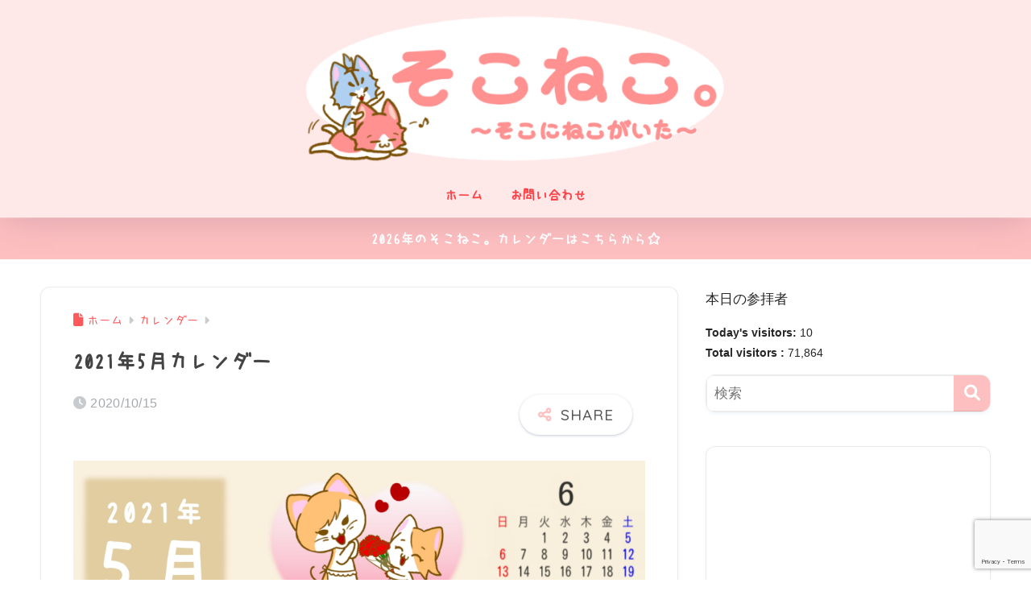

--- FILE ---
content_type: text/html; charset=UTF-8
request_url: https://soko-neko.com/archives/3704
body_size: 24131
content:
<!DOCTYPE html>
<html lang="ja">
<head>
  <meta charset="utf-8">
  <meta http-equiv="X-UA-Compatible" content="IE=edge">
  <meta name="HandheldFriendly" content="True">
  <meta name="MobileOptimized" content="320">
  <meta name="viewport" content="width=device-width, initial-scale=1, viewport-fit=cover"/>
  <meta name="msapplication-TileColor" content="#febfc0">
  <meta name="theme-color" content="#febfc0">
  <link rel="pingback" href="https://soko-neko.com/xmlrpc.php">
  <title>2021年5月カレンダー | そこねこ。</title>
<meta name='robots' content='max-image-preview:large' />
<link rel='dns-prefetch' href='//cdn.canvasjs.com' />
<link rel='dns-prefetch' href='//stats.wp.com' />
<link rel='dns-prefetch' href='//fonts.googleapis.com' />
<link rel='dns-prefetch' href='//use.fontawesome.com' />
<link rel='dns-prefetch' href='//v0.wordpress.com' />
<link rel='preconnect' href='//i0.wp.com' />
<link rel='preconnect' href='//c0.wp.com' />
<link rel="alternate" type="application/rss+xml" title="そこねこ。 &raquo; フィード" href="https://soko-neko.com/feed" />
<link rel="alternate" type="application/rss+xml" title="そこねこ。 &raquo; コメントフィード" href="https://soko-neko.com/comments/feed" />
<link rel="alternate" title="oEmbed (JSON)" type="application/json+oembed" href="https://soko-neko.com/wp-json/oembed/1.0/embed?url=https%3A%2F%2Fsoko-neko.com%2Farchives%2F3704" />
<link rel="alternate" title="oEmbed (XML)" type="text/xml+oembed" href="https://soko-neko.com/wp-json/oembed/1.0/embed?url=https%3A%2F%2Fsoko-neko.com%2Farchives%2F3704&#038;format=xml" />
<style id='wp-img-auto-sizes-contain-inline-css' type='text/css'>
img:is([sizes=auto i],[sizes^="auto," i]){contain-intrinsic-size:3000px 1500px}
/*# sourceURL=wp-img-auto-sizes-contain-inline-css */
</style>
<link rel='stylesheet' id='jetpack_related-posts-css' href='https://c0.wp.com/p/jetpack/15.3.1/modules/related-posts/related-posts.css' type='text/css' media='all' />
<link rel='stylesheet' id='pt-cv-public-style-css' href='https://soko-neko.com/wp-content/plugins/content-views-query-and-display-post-page/public/assets/css/cv.css' type='text/css' media='all' />
<link rel='stylesheet' id='sng-stylesheet-css' href='https://soko-neko.com/wp-content/themes/sango-theme/style.css?version=3.11.4' type='text/css' media='all' />
<link rel='stylesheet' id='sng-option-css' href='https://soko-neko.com/wp-content/themes/sango-theme/entry-option.css?version=3.11.4' type='text/css' media='all' />
<link rel='stylesheet' id='sng-old-css-css' href='https://soko-neko.com/wp-content/themes/sango-theme/style-old.css?version=3.11.4' type='text/css' media='all' />
<link rel='stylesheet' id='sango_theme_gutenberg-style-css' href='https://soko-neko.com/wp-content/themes/sango-theme/library/gutenberg/dist/build/style-blocks.css?version=3.11.4' type='text/css' media='all' />
<style id='sango_theme_gutenberg-style-inline-css' type='text/css'>
:root{--sgb-main-color:#febfc0;--sgb-pastel-color:#ffe8e8;--sgb-accent-color:#ffb36b;--sgb-widget-title-color:#ff595c;--sgb-widget-title-bg-color:#febfc0;--sgb-bg-color:#ffffff;--wp--preset--color--sango-main:var(--sgb-main-color);--wp--preset--color--sango-pastel:var(--sgb-pastel-color);--wp--preset--color--sango-accent:var(--sgb-accent-color)}
/*# sourceURL=sango_theme_gutenberg-style-inline-css */
</style>
<link rel='stylesheet' id='sng-googlefonts-css' href='https://fonts.googleapis.com/css?family=Quicksand%3A500%2C700&#038;display=swap' type='text/css' media='all' />
<link rel='stylesheet' id='sng-fontawesome-css' href='https://use.fontawesome.com/releases/v6.1.1/css/all.css' type='text/css' media='all' />
<style id='wp-emoji-styles-inline-css' type='text/css'>

	img.wp-smiley, img.emoji {
		display: inline !important;
		border: none !important;
		box-shadow: none !important;
		height: 1em !important;
		width: 1em !important;
		margin: 0 0.07em !important;
		vertical-align: -0.1em !important;
		background: none !important;
		padding: 0 !important;
	}
/*# sourceURL=wp-emoji-styles-inline-css */
</style>
<link rel='stylesheet' id='wp-block-library-css' href='https://c0.wp.com/c/6.9/wp-includes/css/dist/block-library/style.min.css' type='text/css' media='all' />
<style id='rinkerg-gutenberg-rinker-style-inline-css' type='text/css'>
.wp-block-create-block-block{background-color:#21759b;color:#fff;padding:2px}

/*# sourceURL=https://soko-neko.com/wp-content/plugins/yyi-rinker/block/build/style-index.css */
</style>
<link rel='stylesheet' id='mediaelement-css' href='https://c0.wp.com/c/6.9/wp-includes/js/mediaelement/mediaelementplayer-legacy.min.css' type='text/css' media='all' />
<link rel='stylesheet' id='wp-mediaelement-css' href='https://c0.wp.com/c/6.9/wp-includes/js/mediaelement/wp-mediaelement.min.css' type='text/css' media='all' />
<style id='jetpack-sharing-buttons-style-inline-css' type='text/css'>
.jetpack-sharing-buttons__services-list{display:flex;flex-direction:row;flex-wrap:wrap;gap:0;list-style-type:none;margin:5px;padding:0}.jetpack-sharing-buttons__services-list.has-small-icon-size{font-size:12px}.jetpack-sharing-buttons__services-list.has-normal-icon-size{font-size:16px}.jetpack-sharing-buttons__services-list.has-large-icon-size{font-size:24px}.jetpack-sharing-buttons__services-list.has-huge-icon-size{font-size:36px}@media print{.jetpack-sharing-buttons__services-list{display:none!important}}.editor-styles-wrapper .wp-block-jetpack-sharing-buttons{gap:0;padding-inline-start:0}ul.jetpack-sharing-buttons__services-list.has-background{padding:1.25em 2.375em}
/*# sourceURL=https://soko-neko.com/wp-content/plugins/jetpack/_inc/blocks/sharing-buttons/view.css */
</style>
<style id='global-styles-inline-css' type='text/css'>
:root{--wp--preset--aspect-ratio--square: 1;--wp--preset--aspect-ratio--4-3: 4/3;--wp--preset--aspect-ratio--3-4: 3/4;--wp--preset--aspect-ratio--3-2: 3/2;--wp--preset--aspect-ratio--2-3: 2/3;--wp--preset--aspect-ratio--16-9: 16/9;--wp--preset--aspect-ratio--9-16: 9/16;--wp--preset--color--black: #000000;--wp--preset--color--cyan-bluish-gray: #abb8c3;--wp--preset--color--white: #ffffff;--wp--preset--color--pale-pink: #f78da7;--wp--preset--color--vivid-red: #cf2e2e;--wp--preset--color--luminous-vivid-orange: #ff6900;--wp--preset--color--luminous-vivid-amber: #fcb900;--wp--preset--color--light-green-cyan: #7bdcb5;--wp--preset--color--vivid-green-cyan: #00d084;--wp--preset--color--pale-cyan-blue: #8ed1fc;--wp--preset--color--vivid-cyan-blue: #0693e3;--wp--preset--color--vivid-purple: #9b51e0;--wp--preset--color--sango-main: var(--sgb-main-color);--wp--preset--color--sango-pastel: var(--sgb-pastel-color);--wp--preset--color--sango-accent: var(--sgb-accent-color);--wp--preset--color--sango-blue: #009EF3;--wp--preset--color--sango-orange: #ffb36b;--wp--preset--color--sango-red: #f88080;--wp--preset--color--sango-green: #90d581;--wp--preset--color--sango-black: #333;--wp--preset--color--sango-gray: gray;--wp--preset--color--sango-silver: whitesmoke;--wp--preset--color--sango-light-blue: #b4e0fa;--wp--preset--color--sango-light-red: #ffebeb;--wp--preset--color--sango-light-orange: #fff9e6;--wp--preset--gradient--vivid-cyan-blue-to-vivid-purple: linear-gradient(135deg,rgb(6,147,227) 0%,rgb(155,81,224) 100%);--wp--preset--gradient--light-green-cyan-to-vivid-green-cyan: linear-gradient(135deg,rgb(122,220,180) 0%,rgb(0,208,130) 100%);--wp--preset--gradient--luminous-vivid-amber-to-luminous-vivid-orange: linear-gradient(135deg,rgb(252,185,0) 0%,rgb(255,105,0) 100%);--wp--preset--gradient--luminous-vivid-orange-to-vivid-red: linear-gradient(135deg,rgb(255,105,0) 0%,rgb(207,46,46) 100%);--wp--preset--gradient--very-light-gray-to-cyan-bluish-gray: linear-gradient(135deg,rgb(238,238,238) 0%,rgb(169,184,195) 100%);--wp--preset--gradient--cool-to-warm-spectrum: linear-gradient(135deg,rgb(74,234,220) 0%,rgb(151,120,209) 20%,rgb(207,42,186) 40%,rgb(238,44,130) 60%,rgb(251,105,98) 80%,rgb(254,248,76) 100%);--wp--preset--gradient--blush-light-purple: linear-gradient(135deg,rgb(255,206,236) 0%,rgb(152,150,240) 100%);--wp--preset--gradient--blush-bordeaux: linear-gradient(135deg,rgb(254,205,165) 0%,rgb(254,45,45) 50%,rgb(107,0,62) 100%);--wp--preset--gradient--luminous-dusk: linear-gradient(135deg,rgb(255,203,112) 0%,rgb(199,81,192) 50%,rgb(65,88,208) 100%);--wp--preset--gradient--pale-ocean: linear-gradient(135deg,rgb(255,245,203) 0%,rgb(182,227,212) 50%,rgb(51,167,181) 100%);--wp--preset--gradient--electric-grass: linear-gradient(135deg,rgb(202,248,128) 0%,rgb(113,206,126) 100%);--wp--preset--gradient--midnight: linear-gradient(135deg,rgb(2,3,129) 0%,rgb(40,116,252) 100%);--wp--preset--font-size--small: 13px;--wp--preset--font-size--medium: 20px;--wp--preset--font-size--large: 36px;--wp--preset--font-size--x-large: 42px;--wp--preset--font-family--default: "Helvetica", "Arial", "Hiragino Kaku Gothic ProN", "Hiragino Sans", YuGothic, "Yu Gothic", "メイリオ", Meiryo, sans-serif;--wp--preset--font-family--notosans: "Noto Sans JP", var(--wp--preset--font-family--default);--wp--preset--font-family--mplusrounded: "M PLUS Rounded 1c", var(--wp--preset--font-family--default);--wp--preset--font-family--dfont: "Quicksand", var(--wp--preset--font-family--default);--wp--preset--spacing--20: 0.44rem;--wp--preset--spacing--30: 0.67rem;--wp--preset--spacing--40: 1rem;--wp--preset--spacing--50: 1.5rem;--wp--preset--spacing--60: 2.25rem;--wp--preset--spacing--70: 3.38rem;--wp--preset--spacing--80: 5.06rem;--wp--preset--shadow--natural: 6px 6px 9px rgba(0, 0, 0, 0.2);--wp--preset--shadow--deep: 12px 12px 50px rgba(0, 0, 0, 0.4);--wp--preset--shadow--sharp: 6px 6px 0px rgba(0, 0, 0, 0.2);--wp--preset--shadow--outlined: 6px 6px 0px -3px rgb(255, 255, 255), 6px 6px rgb(0, 0, 0);--wp--preset--shadow--crisp: 6px 6px 0px rgb(0, 0, 0);--wp--custom--wrap--width: 92%;--wp--custom--wrap--default-width: 800px;--wp--custom--wrap--content-width: 1180px;--wp--custom--wrap--max-width: var(--wp--custom--wrap--content-width);--wp--custom--wrap--side: 30%;--wp--custom--wrap--gap: 2em;--wp--custom--wrap--mobile--padding: 16px;--wp--custom--shadow--large: 0 16px 30px -7px rgba(0, 12, 66, 0.15 );--wp--custom--shadow--large-hover: 0 40px 50px -16px rgba(0, 12, 66, 0.2 );--wp--custom--shadow--medium: 0 6px 13px -3px rgba(0, 12, 66, 0.1), 0 0px 1px rgba(0,30,100, 0.1 );--wp--custom--shadow--medium-hover: 0 12px 45px -9px rgb(0 0 0 / 23%);--wp--custom--shadow--solid: 0 1px 2px 0 rgba(24, 44, 84, 0.1), 0 1px 3px 1px rgba(24, 44, 84, 0.1);--wp--custom--shadow--solid-hover: 0 2px 4px 0 rgba(24, 44, 84, 0.1), 0 2px 8px 0 rgba(24, 44, 84, 0.1);--wp--custom--shadow--small: 0 2px 4px #4385bb12;--wp--custom--rounded--medium: 12px;--wp--custom--rounded--small: 6px;--wp--custom--widget--padding-horizontal: 18px;--wp--custom--widget--padding-vertical: 6px;--wp--custom--widget--icon-margin: 6px;--wp--custom--widget--gap: 2.5em;--wp--custom--entry--gap: 1.5rem;--wp--custom--entry--gap-mobile: 1rem;--wp--custom--entry--border-color: #eaedf2;--wp--custom--animation--fade-in: fadeIn 0.7s ease 0s 1 normal;--wp--custom--animation--header: fadeHeader 1s ease 0s 1 normal;--wp--custom--transition--default: 0.3s ease-in-out;--wp--custom--totop--opacity: 0.6;--wp--custom--totop--right: 18px;--wp--custom--totop--bottom: 20px;--wp--custom--totop--mobile--right: 16px;--wp--custom--totop--mobile--bottom: 10px;--wp--custom--toc--button--opacity: 0.6;--wp--custom--footer--column-gap: 40px;}:root { --wp--style--global--content-size: 900px;--wp--style--global--wide-size: 980px; }:where(body) { margin: 0; }.wp-site-blocks > .alignleft { float: left; margin-right: 2em; }.wp-site-blocks > .alignright { float: right; margin-left: 2em; }.wp-site-blocks > .aligncenter { justify-content: center; margin-left: auto; margin-right: auto; }:where(.wp-site-blocks) > * { margin-block-start: 1.5rem; margin-block-end: 0; }:where(.wp-site-blocks) > :first-child { margin-block-start: 0; }:where(.wp-site-blocks) > :last-child { margin-block-end: 0; }:root { --wp--style--block-gap: 1.5rem; }:root :where(.is-layout-flow) > :first-child{margin-block-start: 0;}:root :where(.is-layout-flow) > :last-child{margin-block-end: 0;}:root :where(.is-layout-flow) > *{margin-block-start: 1.5rem;margin-block-end: 0;}:root :where(.is-layout-constrained) > :first-child{margin-block-start: 0;}:root :where(.is-layout-constrained) > :last-child{margin-block-end: 0;}:root :where(.is-layout-constrained) > *{margin-block-start: 1.5rem;margin-block-end: 0;}:root :where(.is-layout-flex){gap: 1.5rem;}:root :where(.is-layout-grid){gap: 1.5rem;}.is-layout-flow > .alignleft{float: left;margin-inline-start: 0;margin-inline-end: 2em;}.is-layout-flow > .alignright{float: right;margin-inline-start: 2em;margin-inline-end: 0;}.is-layout-flow > .aligncenter{margin-left: auto !important;margin-right: auto !important;}.is-layout-constrained > .alignleft{float: left;margin-inline-start: 0;margin-inline-end: 2em;}.is-layout-constrained > .alignright{float: right;margin-inline-start: 2em;margin-inline-end: 0;}.is-layout-constrained > .aligncenter{margin-left: auto !important;margin-right: auto !important;}.is-layout-constrained > :where(:not(.alignleft):not(.alignright):not(.alignfull)){max-width: var(--wp--style--global--content-size);margin-left: auto !important;margin-right: auto !important;}.is-layout-constrained > .alignwide{max-width: var(--wp--style--global--wide-size);}body .is-layout-flex{display: flex;}.is-layout-flex{flex-wrap: wrap;align-items: center;}.is-layout-flex > :is(*, div){margin: 0;}body .is-layout-grid{display: grid;}.is-layout-grid > :is(*, div){margin: 0;}body{font-family: var(--sgb-font-family);padding-top: 0px;padding-right: 0px;padding-bottom: 0px;padding-left: 0px;}a:where(:not(.wp-element-button)){text-decoration: underline;}:root :where(.wp-element-button, .wp-block-button__link){background-color: #32373c;border-width: 0;color: #fff;font-family: inherit;font-size: inherit;font-style: inherit;font-weight: inherit;letter-spacing: inherit;line-height: inherit;padding-top: calc(0.667em + 2px);padding-right: calc(1.333em + 2px);padding-bottom: calc(0.667em + 2px);padding-left: calc(1.333em + 2px);text-decoration: none;text-transform: inherit;}.has-black-color{color: var(--wp--preset--color--black) !important;}.has-cyan-bluish-gray-color{color: var(--wp--preset--color--cyan-bluish-gray) !important;}.has-white-color{color: var(--wp--preset--color--white) !important;}.has-pale-pink-color{color: var(--wp--preset--color--pale-pink) !important;}.has-vivid-red-color{color: var(--wp--preset--color--vivid-red) !important;}.has-luminous-vivid-orange-color{color: var(--wp--preset--color--luminous-vivid-orange) !important;}.has-luminous-vivid-amber-color{color: var(--wp--preset--color--luminous-vivid-amber) !important;}.has-light-green-cyan-color{color: var(--wp--preset--color--light-green-cyan) !important;}.has-vivid-green-cyan-color{color: var(--wp--preset--color--vivid-green-cyan) !important;}.has-pale-cyan-blue-color{color: var(--wp--preset--color--pale-cyan-blue) !important;}.has-vivid-cyan-blue-color{color: var(--wp--preset--color--vivid-cyan-blue) !important;}.has-vivid-purple-color{color: var(--wp--preset--color--vivid-purple) !important;}.has-sango-main-color{color: var(--wp--preset--color--sango-main) !important;}.has-sango-pastel-color{color: var(--wp--preset--color--sango-pastel) !important;}.has-sango-accent-color{color: var(--wp--preset--color--sango-accent) !important;}.has-sango-blue-color{color: var(--wp--preset--color--sango-blue) !important;}.has-sango-orange-color{color: var(--wp--preset--color--sango-orange) !important;}.has-sango-red-color{color: var(--wp--preset--color--sango-red) !important;}.has-sango-green-color{color: var(--wp--preset--color--sango-green) !important;}.has-sango-black-color{color: var(--wp--preset--color--sango-black) !important;}.has-sango-gray-color{color: var(--wp--preset--color--sango-gray) !important;}.has-sango-silver-color{color: var(--wp--preset--color--sango-silver) !important;}.has-sango-light-blue-color{color: var(--wp--preset--color--sango-light-blue) !important;}.has-sango-light-red-color{color: var(--wp--preset--color--sango-light-red) !important;}.has-sango-light-orange-color{color: var(--wp--preset--color--sango-light-orange) !important;}.has-black-background-color{background-color: var(--wp--preset--color--black) !important;}.has-cyan-bluish-gray-background-color{background-color: var(--wp--preset--color--cyan-bluish-gray) !important;}.has-white-background-color{background-color: var(--wp--preset--color--white) !important;}.has-pale-pink-background-color{background-color: var(--wp--preset--color--pale-pink) !important;}.has-vivid-red-background-color{background-color: var(--wp--preset--color--vivid-red) !important;}.has-luminous-vivid-orange-background-color{background-color: var(--wp--preset--color--luminous-vivid-orange) !important;}.has-luminous-vivid-amber-background-color{background-color: var(--wp--preset--color--luminous-vivid-amber) !important;}.has-light-green-cyan-background-color{background-color: var(--wp--preset--color--light-green-cyan) !important;}.has-vivid-green-cyan-background-color{background-color: var(--wp--preset--color--vivid-green-cyan) !important;}.has-pale-cyan-blue-background-color{background-color: var(--wp--preset--color--pale-cyan-blue) !important;}.has-vivid-cyan-blue-background-color{background-color: var(--wp--preset--color--vivid-cyan-blue) !important;}.has-vivid-purple-background-color{background-color: var(--wp--preset--color--vivid-purple) !important;}.has-sango-main-background-color{background-color: var(--wp--preset--color--sango-main) !important;}.has-sango-pastel-background-color{background-color: var(--wp--preset--color--sango-pastel) !important;}.has-sango-accent-background-color{background-color: var(--wp--preset--color--sango-accent) !important;}.has-sango-blue-background-color{background-color: var(--wp--preset--color--sango-blue) !important;}.has-sango-orange-background-color{background-color: var(--wp--preset--color--sango-orange) !important;}.has-sango-red-background-color{background-color: var(--wp--preset--color--sango-red) !important;}.has-sango-green-background-color{background-color: var(--wp--preset--color--sango-green) !important;}.has-sango-black-background-color{background-color: var(--wp--preset--color--sango-black) !important;}.has-sango-gray-background-color{background-color: var(--wp--preset--color--sango-gray) !important;}.has-sango-silver-background-color{background-color: var(--wp--preset--color--sango-silver) !important;}.has-sango-light-blue-background-color{background-color: var(--wp--preset--color--sango-light-blue) !important;}.has-sango-light-red-background-color{background-color: var(--wp--preset--color--sango-light-red) !important;}.has-sango-light-orange-background-color{background-color: var(--wp--preset--color--sango-light-orange) !important;}.has-black-border-color{border-color: var(--wp--preset--color--black) !important;}.has-cyan-bluish-gray-border-color{border-color: var(--wp--preset--color--cyan-bluish-gray) !important;}.has-white-border-color{border-color: var(--wp--preset--color--white) !important;}.has-pale-pink-border-color{border-color: var(--wp--preset--color--pale-pink) !important;}.has-vivid-red-border-color{border-color: var(--wp--preset--color--vivid-red) !important;}.has-luminous-vivid-orange-border-color{border-color: var(--wp--preset--color--luminous-vivid-orange) !important;}.has-luminous-vivid-amber-border-color{border-color: var(--wp--preset--color--luminous-vivid-amber) !important;}.has-light-green-cyan-border-color{border-color: var(--wp--preset--color--light-green-cyan) !important;}.has-vivid-green-cyan-border-color{border-color: var(--wp--preset--color--vivid-green-cyan) !important;}.has-pale-cyan-blue-border-color{border-color: var(--wp--preset--color--pale-cyan-blue) !important;}.has-vivid-cyan-blue-border-color{border-color: var(--wp--preset--color--vivid-cyan-blue) !important;}.has-vivid-purple-border-color{border-color: var(--wp--preset--color--vivid-purple) !important;}.has-sango-main-border-color{border-color: var(--wp--preset--color--sango-main) !important;}.has-sango-pastel-border-color{border-color: var(--wp--preset--color--sango-pastel) !important;}.has-sango-accent-border-color{border-color: var(--wp--preset--color--sango-accent) !important;}.has-sango-blue-border-color{border-color: var(--wp--preset--color--sango-blue) !important;}.has-sango-orange-border-color{border-color: var(--wp--preset--color--sango-orange) !important;}.has-sango-red-border-color{border-color: var(--wp--preset--color--sango-red) !important;}.has-sango-green-border-color{border-color: var(--wp--preset--color--sango-green) !important;}.has-sango-black-border-color{border-color: var(--wp--preset--color--sango-black) !important;}.has-sango-gray-border-color{border-color: var(--wp--preset--color--sango-gray) !important;}.has-sango-silver-border-color{border-color: var(--wp--preset--color--sango-silver) !important;}.has-sango-light-blue-border-color{border-color: var(--wp--preset--color--sango-light-blue) !important;}.has-sango-light-red-border-color{border-color: var(--wp--preset--color--sango-light-red) !important;}.has-sango-light-orange-border-color{border-color: var(--wp--preset--color--sango-light-orange) !important;}.has-vivid-cyan-blue-to-vivid-purple-gradient-background{background: var(--wp--preset--gradient--vivid-cyan-blue-to-vivid-purple) !important;}.has-light-green-cyan-to-vivid-green-cyan-gradient-background{background: var(--wp--preset--gradient--light-green-cyan-to-vivid-green-cyan) !important;}.has-luminous-vivid-amber-to-luminous-vivid-orange-gradient-background{background: var(--wp--preset--gradient--luminous-vivid-amber-to-luminous-vivid-orange) !important;}.has-luminous-vivid-orange-to-vivid-red-gradient-background{background: var(--wp--preset--gradient--luminous-vivid-orange-to-vivid-red) !important;}.has-very-light-gray-to-cyan-bluish-gray-gradient-background{background: var(--wp--preset--gradient--very-light-gray-to-cyan-bluish-gray) !important;}.has-cool-to-warm-spectrum-gradient-background{background: var(--wp--preset--gradient--cool-to-warm-spectrum) !important;}.has-blush-light-purple-gradient-background{background: var(--wp--preset--gradient--blush-light-purple) !important;}.has-blush-bordeaux-gradient-background{background: var(--wp--preset--gradient--blush-bordeaux) !important;}.has-luminous-dusk-gradient-background{background: var(--wp--preset--gradient--luminous-dusk) !important;}.has-pale-ocean-gradient-background{background: var(--wp--preset--gradient--pale-ocean) !important;}.has-electric-grass-gradient-background{background: var(--wp--preset--gradient--electric-grass) !important;}.has-midnight-gradient-background{background: var(--wp--preset--gradient--midnight) !important;}.has-small-font-size{font-size: var(--wp--preset--font-size--small) !important;}.has-medium-font-size{font-size: var(--wp--preset--font-size--medium) !important;}.has-large-font-size{font-size: var(--wp--preset--font-size--large) !important;}.has-x-large-font-size{font-size: var(--wp--preset--font-size--x-large) !important;}.has-default-font-family{font-family: var(--wp--preset--font-family--default) !important;}.has-notosans-font-family{font-family: var(--wp--preset--font-family--notosans) !important;}.has-mplusrounded-font-family{font-family: var(--wp--preset--font-family--mplusrounded) !important;}.has-dfont-font-family{font-family: var(--wp--preset--font-family--dfont) !important;}
:root :where(.wp-block-button .wp-block-button__link){background-color: var(--wp--preset--color--sango-main);border-radius: var(--wp--custom--rounded--medium);color: #fff;font-size: 18px;font-weight: 600;padding-top: 0.4em;padding-right: 1.3em;padding-bottom: 0.4em;padding-left: 1.3em;}
:root :where(.wp-block-pullquote){font-size: 1.5em;line-height: 1.6;}
/*# sourceURL=global-styles-inline-css */
</style>
<link rel='stylesheet' id='contact-form-7-css' href='https://soko-neko.com/wp-content/plugins/contact-form-7/includes/css/styles.css' type='text/css' media='all' />
<link rel='stylesheet' id='toc-screen-css' href='https://soko-neko.com/wp-content/plugins/table-of-contents-plus/screen.min.css' type='text/css' media='all' />
<style id='toc-screen-inline-css' type='text/css'>
div#toc_container ul li {font-size: 14px;}
/*# sourceURL=toc-screen-inline-css */
</style>
<link rel='stylesheet' id='dashicons-css' href='https://c0.wp.com/c/6.9/wp-includes/css/dashicons.min.css' type='text/css' media='all' />
<link rel='stylesheet' id='admin-bar-css' href='https://c0.wp.com/c/6.9/wp-includes/css/admin-bar.min.css' type='text/css' media='all' />
<style id='admin-bar-inline-css' type='text/css'>

    .canvasjs-chart-credit{
        display: none !important;
    }
    #vtrtsFreeChart canvas {
    border-radius: 6px;
}

.vtrts-free-adminbar-weekly-title {
    font-weight: bold;
    font-size: 14px;
    color: #fff;
    margin-bottom: 6px;
}

        #wpadminbar #wp-admin-bar-vtrts_free_top_button .ab-icon:before {
            content: "\f185";
            color: #1DAE22;
            top: 3px;
        }
    #wp-admin-bar-vtrts_pro_top_button .ab-item {
        min-width: 180px;
    }
    .vtrts-free-adminbar-dropdown {
        min-width: 420px ;
        padding: 18px 18px 12px 18px;
        background: #23282d;
        color: #fff;
        border-radius: 8px;
        box-shadow: 0 4px 24px rgba(0,0,0,0.15);
        margin-top: 10px;
    }
    .vtrts-free-adminbar-grid {
        display: grid;
        grid-template-columns: 1fr 1fr;
        gap: 18px 18px; /* row-gap column-gap */
        margin-bottom: 18px;
    }
    .vtrts-free-adminbar-card {
        background: #2c3338;
        border-radius: 8px;
        padding: 18px 18px 12px 18px;
        box-shadow: 0 2px 8px rgba(0,0,0,0.07);
        display: flex;
        flex-direction: column;
        align-items: flex-start;
    }
    /* Extra margin for the right column */
    .vtrts-free-adminbar-card:nth-child(2),
    .vtrts-free-adminbar-card:nth-child(4) {
        margin-left: 10px !important;
        padding-left: 10px !important;
                padding-top: 6px !important;

        margin-right: 10px !important;
        padding-right : 10px !important;
        margin-top: 10px !important;
    }
    .vtrts-free-adminbar-card:nth-child(1),
    .vtrts-free-adminbar-card:nth-child(3) {
        margin-left: 10px !important;
        padding-left: 10px !important;
                padding-top: 6px !important;

        margin-top: 10px !important;
                padding-right : 10px !important;

    }
    /* Extra margin for the bottom row */
    .vtrts-free-adminbar-card:nth-child(3),
    .vtrts-free-adminbar-card:nth-child(4) {
        margin-top: 6px !important;
        padding-top: 6px !important;
        margin-top: 10px !important;
    }
    .vtrts-free-adminbar-card-title {
        font-size: 14px;
        font-weight: 800;
        margin-bottom: 6px;
        color: #fff;
    }
    .vtrts-free-adminbar-card-value {
        font-size: 22px;
        font-weight: bold;
        color: #1DAE22;
        margin-bottom: 4px;
    }
    .vtrts-free-adminbar-card-sub {
        font-size: 12px;
        color: #aaa;
    }
    .vtrts-free-adminbar-btn-wrap {
        text-align: center;
        margin-top: 8px;
    }

    #wp-admin-bar-vtrts_free_top_button .ab-item{
    min-width: 80px !important;
        padding: 0px !important;
    .vtrts-free-adminbar-btn {
        display: inline-block;
        background: #1DAE22;
        color: #fff !important;
        font-weight: bold;
        padding: 8px 28px;
        border-radius: 6px;
        text-decoration: none;
        font-size: 15px;
        transition: background 0.2s;
        margin-top: 8px;
    }
    .vtrts-free-adminbar-btn:hover {
        background: #15991b;
        color: #fff !important;
    }

    .vtrts-free-adminbar-dropdown-wrap { min-width: 0; padding: 0; }
    #wpadminbar #wp-admin-bar-vtrts_free_top_button .vtrts-free-adminbar-dropdown { display: none; position: absolute; left: 0; top: 100%; z-index: 99999; }
    #wpadminbar #wp-admin-bar-vtrts_free_top_button:hover .vtrts-free-adminbar-dropdown { display: block; }
    
        .ab-empty-item #wp-admin-bar-vtrts_free_top_button-default .ab-empty-item{
    height:0px !important;
    padding :0px !important;
     }
            #wpadminbar .quicklinks .ab-empty-item{
        padding:0px !important;
    }
    .vtrts-free-adminbar-dropdown {
    min-width: 420px;
    padding: 18px 18px 12px 18px;
    background: #23282d;
    color: #fff;
    border-radius: 12px; /* more rounded */
    box-shadow: 0 8px 32px rgba(0,0,0,0.25); /* deeper shadow */
    margin-top: 10px;
}

.vtrts-free-adminbar-btn-wrap {
    text-align: center;
    margin-top: 18px; /* more space above */
}

.vtrts-free-adminbar-btn {
    display: inline-block;
    background: #1DAE22;
    color: #fff !important;
    font-weight: bold;
    padding: 5px 22px;
    border-radius: 8px;
    text-decoration: none;
    font-size: 17px;
    transition: background 0.2s, box-shadow 0.2s;
    margin-top: 8px;
    box-shadow: 0 2px 8px rgba(29,174,34,0.15);
    text-align: center;
    line-height: 1.6;
    
}
.vtrts-free-adminbar-btn:hover {
    background: #15991b;
    color: #fff !important;
    box-shadow: 0 4px 16px rgba(29,174,34,0.25);
}
    



			.admin-bar {
				position: inherit !important;
				top: auto !important;
			}
			.admin-bar .goog-te-banner-frame {
				top: 32px !important
			}
			@media screen and (max-width: 782px) {
				.admin-bar .goog-te-banner-frame {
					top: 46px !important;
				}
			}
			@media screen and (max-width: 480px) {
				.admin-bar .goog-te-banner-frame {
					position: absolute;
				}
			}
		
/*# sourceURL=admin-bar-inline-css */
</style>
<link rel='stylesheet' id='yyi_rinker_stylesheet-css' href='https://soko-neko.com/wp-content/plugins/yyi-rinker/css/style.css?v=1.11.1' type='text/css' media='all' />
<link rel='stylesheet' id='aurora-heatmap-css' href='https://soko-neko.com/wp-content/plugins/aurora-heatmap/style.css' type='text/css' media='all' />
<script type="text/javascript" src="https://c0.wp.com/c/6.9/wp-includes/js/jquery/jquery.min.js" id="jquery-core-js"></script>
<script type="text/javascript" src="https://c0.wp.com/c/6.9/wp-includes/js/jquery/jquery-migrate.min.js" id="jquery-migrate-js"></script>
<script type="text/javascript" id="jetpack_related-posts-js-extra">
/* <![CDATA[ */
var related_posts_js_options = {"post_heading":"h4"};
//# sourceURL=jetpack_related-posts-js-extra
/* ]]> */
</script>
<script type="text/javascript" src="https://c0.wp.com/p/jetpack/15.3.1/_inc/build/related-posts/related-posts.min.js" id="jetpack_related-posts-js"></script>
<script type="text/javascript" id="ahc_front_js-js-extra">
/* <![CDATA[ */
var ahc_ajax_front = {"ajax_url":"https://soko-neko.com/wp-admin/admin-ajax.php","plugin_url":"https://soko-neko.com/wp-content/plugins/visitors-traffic-real-time-statistics/","page_id":"3704","page_title":"2021\u5e745\u6708\u30ab\u30ec\u30f3\u30c0\u30fc","post_type":"post"};
//# sourceURL=ahc_front_js-js-extra
/* ]]> */
</script>
<script type="text/javascript" src="https://soko-neko.com/wp-content/plugins/visitors-traffic-real-time-statistics/js/front.js" id="ahc_front_js-js"></script>
<script type="text/javascript" src="https://soko-neko.com/wp-content/plugins/yyi-rinker/js/event-tracking.js?v=1.11.1" id="yyi_rinker_event_tracking_script-js"></script>
<script type="text/javascript" id="aurora-heatmap-js-extra">
/* <![CDATA[ */
var aurora_heatmap = {"_mode":"reporter","ajax_url":"https://soko-neko.com/wp-admin/admin-ajax.php","action":"aurora_heatmap","reports":"click_pc,click_mobile","debug":"0","ajax_delay_time":"3000","ajax_interval":"10","ajax_bulk":null};
//# sourceURL=aurora-heatmap-js-extra
/* ]]> */
</script>
<script type="text/javascript" src="https://soko-neko.com/wp-content/plugins/aurora-heatmap/js/aurora-heatmap.min.js" id="aurora-heatmap-js"></script>
<link rel="https://api.w.org/" href="https://soko-neko.com/wp-json/" /><link rel="alternate" title="JSON" type="application/json" href="https://soko-neko.com/wp-json/wp/v2/posts/3704" /><link rel="EditURI" type="application/rsd+xml" title="RSD" href="https://soko-neko.com/xmlrpc.php?rsd" />
<link rel="canonical" href="https://soko-neko.com/archives/3704" />
<link rel='shortlink' href='https://wp.me/paKmYe-XK' />
	<style>img#wpstats{display:none}</style>
		<script type="text/javascript" language="javascript">
    var vc_pid = "885160030";
</script><script type="text/javascript" src="//aml.valuecommerce.com/vcdal.js" async></script><style>
.yyi-rinker-images {
    display: flex;
    justify-content: center;
    align-items: center;
    position: relative;

}
div.yyi-rinker-image img.yyi-rinker-main-img.hidden {
    display: none;
}

.yyi-rinker-images-arrow {
    cursor: pointer;
    position: absolute;
    top: 50%;
    display: block;
    margin-top: -11px;
    opacity: 0.6;
    width: 22px;
}

.yyi-rinker-images-arrow-left{
    left: -10px;
}
.yyi-rinker-images-arrow-right{
    right: -10px;
}

.yyi-rinker-images-arrow-left.hidden {
    display: none;
}

.yyi-rinker-images-arrow-right.hidden {
    display: none;
}
div.yyi-rinker-contents.yyi-rinker-design-tate  div.yyi-rinker-box{
    flex-direction: column;
}

div.yyi-rinker-contents.yyi-rinker-design-slim div.yyi-rinker-box .yyi-rinker-links {
    flex-direction: column;
}

div.yyi-rinker-contents.yyi-rinker-design-slim div.yyi-rinker-info {
    width: 100%;
}

div.yyi-rinker-contents.yyi-rinker-design-slim .yyi-rinker-title {
    text-align: center;
}

div.yyi-rinker-contents.yyi-rinker-design-slim .yyi-rinker-links {
    text-align: center;
}
div.yyi-rinker-contents.yyi-rinker-design-slim .yyi-rinker-image {
    margin: auto;
}

div.yyi-rinker-contents.yyi-rinker-design-slim div.yyi-rinker-info ul.yyi-rinker-links li {
	align-self: stretch;
}
div.yyi-rinker-contents.yyi-rinker-design-slim div.yyi-rinker-box div.yyi-rinker-info {
	padding: 0;
}
div.yyi-rinker-contents.yyi-rinker-design-slim div.yyi-rinker-box {
	flex-direction: column;
	padding: 14px 5px 0;
}

.yyi-rinker-design-slim div.yyi-rinker-box div.yyi-rinker-info {
	text-align: center;
}

.yyi-rinker-design-slim div.price-box span.price {
	display: block;
}

div.yyi-rinker-contents.yyi-rinker-design-slim div.yyi-rinker-info div.yyi-rinker-title a{
	font-size:16px;
}

div.yyi-rinker-contents.yyi-rinker-design-slim ul.yyi-rinker-links li.amazonkindlelink:before,  div.yyi-rinker-contents.yyi-rinker-design-slim ul.yyi-rinker-links li.amazonlink:before,  div.yyi-rinker-contents.yyi-rinker-design-slim ul.yyi-rinker-links li.rakutenlink:before, div.yyi-rinker-contents.yyi-rinker-design-slim ul.yyi-rinker-links li.yahoolink:before, div.yyi-rinker-contents.yyi-rinker-design-slim ul.yyi-rinker-links li.mercarilink:before {
	font-size:12px;
}

div.yyi-rinker-contents.yyi-rinker-design-slim ul.yyi-rinker-links li a {
	font-size: 13px;
}
.entry-content ul.yyi-rinker-links li {
	padding: 0;
}

div.yyi-rinker-contents .yyi-rinker-attention.attention_desing_right_ribbon {
    width: 89px;
    height: 91px;
    position: absolute;
    top: -1px;
    right: -1px;
    left: auto;
    overflow: hidden;
}

div.yyi-rinker-contents .yyi-rinker-attention.attention_desing_right_ribbon span {
    display: inline-block;
    width: 146px;
    position: absolute;
    padding: 4px 0;
    left: -13px;
    top: 12px;
    text-align: center;
    font-size: 12px;
    line-height: 24px;
    -webkit-transform: rotate(45deg);
    transform: rotate(45deg);
    box-shadow: 0 1px 3px rgba(0, 0, 0, 0.2);
}

div.yyi-rinker-contents .yyi-rinker-attention.attention_desing_right_ribbon {
    background: none;
}
.yyi-rinker-attention.attention_desing_right_ribbon .yyi-rinker-attention-after,
.yyi-rinker-attention.attention_desing_right_ribbon .yyi-rinker-attention-before{
display:none;
}
div.yyi-rinker-use-right_ribbon div.yyi-rinker-title {
    margin-right: 2rem;
}

				</style><meta property="og:title" content="2021年5月カレンダー" />
<meta property="og:description" content="フルサイズ:1600×1500 &nbsp;" />
<meta property="og:type" content="article" />
<meta property="og:url" content="https://soko-neko.com/archives/3704" />
<meta property="og:image" content="https://i0.wp.com/soko-neko.com/wp-content/uploads/2020/10/ABCC0DE7-F4AA-4FA5-AE7F-AF4A1CC4CD5F.jpeg?fit=880%2C825&#038;ssl=1" />
<meta name="thumbnail" content="https://i0.wp.com/soko-neko.com/wp-content/uploads/2020/10/ABCC0DE7-F4AA-4FA5-AE7F-AF4A1CC4CD5F.jpeg?fit=880%2C825&#038;ssl=1" />
<meta property="og:site_name" content="そこねこ。" />
<meta name="twitter:card" content="summary_large_image" />
<style type="text/css" id="custom-background-css">
body.custom-background { background-color: #ffffff; }
</style>
	<link rel="icon" href="https://i0.wp.com/soko-neko.com/wp-content/uploads/2019/05/cropped-8C875AF0-50B3-4C6C-8C41-14902F9252F9.jpeg?fit=32%2C32&#038;ssl=1" sizes="32x32" />
<link rel="icon" href="https://i0.wp.com/soko-neko.com/wp-content/uploads/2019/05/cropped-8C875AF0-50B3-4C6C-8C41-14902F9252F9.jpeg?fit=192%2C192&#038;ssl=1" sizes="192x192" />
<link rel="apple-touch-icon" href="https://i0.wp.com/soko-neko.com/wp-content/uploads/2019/05/cropped-8C875AF0-50B3-4C6C-8C41-14902F9252F9.jpeg?fit=180%2C180&#038;ssl=1" />
<meta name="msapplication-TileImage" content="https://i0.wp.com/soko-neko.com/wp-content/uploads/2019/05/cropped-8C875AF0-50B3-4C6C-8C41-14902F9252F9.jpeg?fit=270%2C270&#038;ssl=1" />
		<style type="text/css" id="wp-custom-css">
			@font-face{ 
  font-family: 'Chihaya';
  src: url('https://soko-neko.com/wp-includes/fonts/uzura1.woff') format('woff'),
url('https://soko-neko.com/wp-includes/fonts/uzura1.eot') format('eot');
}
 
h1, p, catname st-catid5, a {
  font-family: 'Chihaya' !important;
  src: url('https://soko-neko.com/wp-includes/fonts/uzura1.woff') format('woff'),
url('https://soko-neko.com/wp-includes/fonts/uzura1.eot') format('eot');
}



#logo, #logo img, .desktop-nav li a, #drawer__open {
    height: 140px;/*スマホ用サイズ*/
    line-height: 140px;/*スマホ用サイズ*/
}

@media only screen and (min-width: 768px) {
    #logo, #logo img, .desktop-nav li a {
       height: 200px;/*768px〜で見たとき用サイズ*/
       line-height: 200px;/*768px〜で見たとき用サイズ*/
    }
}

.entry-content h2 {
    background-image:url("https://soko-neko.com/wp-content/uploads/2019/03/C78361B8-2F05-4EA0-9F53-6FC48D75D7A9.png");
    background-repeat:no-repeat;
}

img.w {
border:2px dotted #ffe8e8;
}

.wp-caption {
 max-width: 100 !important;
}

.entry-content
h2 {
  background: #febfc0;
  box-shadow: 0px 0px 0px 5px #febfc0;
  border: dashed 1px #ffffff;
  padding: 0.2em 0.5em;
  color: #454545;
}		</style>
		<style> a{color:#ff595c}.header, .drawer__title{background-color:#ffe8e8}#logo a{color:#ffffff}.desktop-nav li a , .mobile-nav li a, #drawer__open, .header-search__open, .drawer__title{color:#ff4248}.drawer__title__close span, .drawer__title__close span:before{background:#ff4248}.desktop-nav li:after{background:#ff4248}.mobile-nav .current-menu-item{border-bottom-color:#ff4248}.widgettitle, .sidebar .wp-block-group h2, .drawer .wp-block-group h2{color:#ff595c;background-color:#febfc0}#footer-menu a, .copyright{color:#ff4248}#footer-menu{background-color:#ffe8e8}.footer{background-color:#ffe8e8}.footer, .footer a, .footer .widget ul li a{color:#ff595c}body{font-size:100%}@media only screen and (min-width:481px){body{font-size:107%}}@media only screen and (min-width:1030px){body{font-size:107%}}.totop{background:#009EF3}.header-info a{color:#ffffff;background:linear-gradient(95deg, #febfc0, #febfc0)}.fixed-menu ul{background:#FFF}.fixed-menu a{color:#a2a7ab}.fixed-menu .current-menu-item a, .fixed-menu ul li a.active{color:#009EF3}.post-tab{background:#FFF}.post-tab > div{color:#a7a7a7}body{--sgb-font-family:var(--wp--preset--font-family--default)}#fixed_sidebar{top:0px}:target{scroll-margin-top:0px}.Threads:before{background-image:url("https://soko-neko.com/wp-content/themes/sango-theme/library/images/threads.svg")}.profile-sns li .Threads:before{background-image:url("https://soko-neko.com/wp-content/themes/sango-theme/library/images/threads-outline.svg")}.X:before, .follow-x::before{background-image:url("https://soko-neko.com/wp-content/themes/sango-theme/library/images/x-circle.svg")}.post, .sidebar .widget, .archive-header{border:solid 1px rgba(0,0,0,.08)}.one-column .post{border:none}.sidebar .widget .widget{border:none}.sidebar .widget_search input{border:solid 1px #ececec}.sidelong__article{border:solid 1px #ececec}.body_bc{background-color:ffffff}</style></head>
<body class="wp-singular post-template-default single single-post postid-3704 single-format-standard custom-background wp-theme-sango-theme fa5">
    <div id="container" class="container"> 
  			<header class="header		 header--center">
				<div id="inner-header" class="inner-header wrap">
		<div id="logo" class="logo header-logo h1 dfont">
	<a href="https://soko-neko.com/" class="header-logo__link">
				<img src="https://soko-neko.com/wp-content/uploads/2023/02/D95F312E-D263-41FB-AAE1-5195B1CDC912.png" alt="そこねこ。" width="1200" height="450" class="header-logo__img">
					</a>
	</div>
	<div class="header-search">
		<input type="checkbox" class="header-search__input" id="header-search-input" onclick="document.querySelector('.header-search__modal .searchform__input').focus()">
	<label class="header-search__close" for="header-search-input"></label>
	<div class="header-search__modal">
	
<form role="search" method="get" class="searchform" action="https://soko-neko.com/">
  <div>
    <input type="search" class="searchform__input" name="s" value="" placeholder="検索" />
    <button type="submit" class="searchform__submit" aria-label="検索"><i class="fas fa-search" aria-hidden="true"></i></button>
  </div>
</form>

	</div>
</div>	<nav class="desktop-nav clearfix"><ul id="menu-%e3%83%a1%e3%83%8b%e3%83%a5%e3%83%bc" class="menu"><li id="menu-item-852" class="menu-item menu-item-type-custom menu-item-object-custom menu-item-home menu-item-852"><a href="https://soko-neko.com/">ホーム</a></li>
<li id="menu-item-856" class="menu-item menu-item-type-post_type menu-item-object-page menu-item-856"><a href="https://soko-neko.com/contact-form">お問い合わせ</a></li>
</ul></nav></div>
	</header>
			<div class="header-info 	animated">
	<a href="https://soko-neko.com/2026calendar">
	2026年のそこねこ。カレンダーはこちらから☆	</a>
	</div>
	  <div id="content" class="content">
    <div id="inner-content" class="inner-content wrap cf">
      <main id="main">
                  <article id="entry" class="post-3704 post type-post status-publish format-standard has-post-thumbnail category-calendar tag-calendar entry">
            <header class="article-header entry-header">
	<nav id="breadcrumb" class="breadcrumb"><ul itemscope itemtype="http://schema.org/BreadcrumbList"><li itemprop="itemListElement" itemscope itemtype="http://schema.org/ListItem"><a href="https://soko-neko.com" itemprop="item"><span itemprop="name">ホーム</span></a><meta itemprop="position" content="1" /></li><li itemprop="itemListElement" itemscope itemtype="http://schema.org/ListItem"><a href="https://soko-neko.com/archives/category/calendar" itemprop="item"><span itemprop="name">カレンダー</span></a><meta itemprop="position" content="2" /></li></ul></nav>		<h1 class="entry-title single-title">2021年5月カレンダー</h1>
		<div class="entry-meta vcard">
	<time class="pubdate entry-time" itemprop="datePublished" datetime="2020-10-15">2020/10/15</time>	</div>
			<input type="checkbox" id="fab">
	<label class="fab-btn extended-fab main-c" for="fab"><i class="fas fa-share-alt" aria-hidden="true"></i></label>
	<label class="fab__close-cover" for="fab"></label>
			<div id="fab__contents">
		<div class="fab__contents-main dfont">
		<label class="fab__contents__close" for="fab"><span></span></label>
		<p class="fab__contents_title">SHARE</p>
					<div class="fab__contents_img" style="background-image: url(https://i0.wp.com/soko-neko.com/wp-content/uploads/2020/10/ABCC0DE7-F4AA-4FA5-AE7F-AF4A1CC4CD5F.jpeg?resize=520%2C300&ssl=1);">
			</div>
					<div class="sns-btn		 sns-dif">
				<ul>
			<li class="tw sns-btn__item">
		<a href="https://twitter.com/intent/tweet?url=https%3A%2F%2Fsoko-neko.com%2Farchives%2F3704&text=2021%E5%B9%B45%E6%9C%88%E3%82%AB%E3%83%AC%E3%83%B3%E3%83%80%E3%83%BC%EF%BD%9C%E3%81%9D%E3%81%93%E3%81%AD%E3%81%93%E3%80%82" target="_blank" rel="nofollow noopener noreferrer" aria-label="Xでシェアする">
		<img alt="" src="https://soko-neko.com/wp-content/themes/sango-theme/library/images/x.svg">
		<span class="share_txt">ポスト</span>
		</a>
			</li>
					<li class="fb sns-btn__item">
		<a href="https://www.facebook.com/share.php?u=https%3A%2F%2Fsoko-neko.com%2Farchives%2F3704" target="_blank" rel="nofollow noopener noreferrer" aria-label="Facebookでシェアする">
		<i class="fab fa-facebook" aria-hidden="true"></i>		<span class="share_txt">シェア</span>
		</a>
			</li>
					<li class="hatebu sns-btn__item">
		<a href="http://b.hatena.ne.jp/add?mode=confirm&url=https%3A%2F%2Fsoko-neko.com%2Farchives%2F3704&title=2021%E5%B9%B45%E6%9C%88%E3%82%AB%E3%83%AC%E3%83%B3%E3%83%80%E3%83%BC%EF%BD%9C%E3%81%9D%E3%81%93%E3%81%AD%E3%81%93%E3%80%82" target="_blank" rel="nofollow noopener noreferrer" aria-label="はてブでブックマークする">
		<i class="fa fa-hatebu" aria-hidden="true"></i>
		<span class="share_txt">はてブ</span>
		</a>
			</li>
					<li class="line sns-btn__item">
		<a href="https://social-plugins.line.me/lineit/share?url=https%3A%2F%2Fsoko-neko.com%2Farchives%2F3704&text=2021%E5%B9%B45%E6%9C%88%E3%82%AB%E3%83%AC%E3%83%B3%E3%83%80%E3%83%BC%EF%BD%9C%E3%81%9D%E3%81%93%E3%81%AD%E3%81%93%E3%80%82" target="_blank" rel="nofollow noopener noreferrer" aria-label="LINEでシェアする">
					<i class="fab fa-line" aria-hidden="true"></i>
				<span class="share_txt share_txt_line dfont">LINE</span>
		</a>
	</li>
				</ul>
	</div>
				</div>
	</div>
		</header>
<section class="entry-content">
	<p><a href="https://soko-neko.com/archives/3704" class="custom-link no-lightbox" title="2021年5月カレンダー" aria-label="" onclick="event.stopPropagation()" target="_self" rel=""><img data-recalc-dims="1" fetchpriority="high" decoding="async" data-attachment-id="3689" data-permalink="https://soko-neko.com/archives/3684/abcc0de7-f4aa-4fa5-ae7f-af4a1cc4cd5f" data-orig-file="https://i0.wp.com/soko-neko.com/wp-content/uploads/2020/10/ABCC0DE7-F4AA-4FA5-AE7F-AF4A1CC4CD5F.jpeg?fit=1600%2C1500&amp;ssl=1" data-orig-size="1600,1500" data-comments-opened="1" data-image-meta="{&quot;aperture&quot;:&quot;0&quot;,&quot;credit&quot;:&quot;&quot;,&quot;camera&quot;:&quot;&quot;,&quot;caption&quot;:&quot;&quot;,&quot;created_timestamp&quot;:&quot;0&quot;,&quot;copyright&quot;:&quot;&quot;,&quot;focal_length&quot;:&quot;0&quot;,&quot;iso&quot;:&quot;0&quot;,&quot;shutter_speed&quot;:&quot;0&quot;,&quot;title&quot;:&quot;&quot;,&quot;orientation&quot;:&quot;0&quot;}" data-image-title="2021年5月カレンダー" data-image-description="" data-image-caption="" data-medium-file="https://i0.wp.com/soko-neko.com/wp-content/uploads/2020/10/ABCC0DE7-F4AA-4FA5-AE7F-AF4A1CC4CD5F.jpeg?fit=300%2C281&amp;ssl=1" data-large-file="https://i0.wp.com/soko-neko.com/wp-content/uploads/2020/10/ABCC0DE7-F4AA-4FA5-AE7F-AF4A1CC4CD5F.jpeg?fit=880%2C825&amp;ssl=1" class="aligncenter wp-image-3689 size-large" src="https://i0.wp.com/soko-neko.com/wp-content/uploads/2020/10/ABCC0DE7-F4AA-4FA5-AE7F-AF4A1CC4CD5F.jpeg?resize=880%2C825&#038;ssl=1" alt="2021年5月カレンダー" width="880" height="825" srcset="https://i0.wp.com/soko-neko.com/wp-content/uploads/2020/10/ABCC0DE7-F4AA-4FA5-AE7F-AF4A1CC4CD5F.jpeg?resize=1024%2C960&amp;ssl=1 1024w, https://i0.wp.com/soko-neko.com/wp-content/uploads/2020/10/ABCC0DE7-F4AA-4FA5-AE7F-AF4A1CC4CD5F.jpeg?resize=300%2C281&amp;ssl=1 300w, https://i0.wp.com/soko-neko.com/wp-content/uploads/2020/10/ABCC0DE7-F4AA-4FA5-AE7F-AF4A1CC4CD5F.jpeg?resize=150%2C141&amp;ssl=1 150w, https://i0.wp.com/soko-neko.com/wp-content/uploads/2020/10/ABCC0DE7-F4AA-4FA5-AE7F-AF4A1CC4CD5F.jpeg?resize=768%2C720&amp;ssl=1 768w, https://i0.wp.com/soko-neko.com/wp-content/uploads/2020/10/ABCC0DE7-F4AA-4FA5-AE7F-AF4A1CC4CD5F.jpeg?resize=1536%2C1440&amp;ssl=1 1536w, https://i0.wp.com/soko-neko.com/wp-content/uploads/2020/10/ABCC0DE7-F4AA-4FA5-AE7F-AF4A1CC4CD5F.jpeg?resize=940%2C881&amp;ssl=1 940w, https://i0.wp.com/soko-neko.com/wp-content/uploads/2020/10/ABCC0DE7-F4AA-4FA5-AE7F-AF4A1CC4CD5F.jpeg?w=1600&amp;ssl=1 1600w" sizes="(max-width: 880px) 100vw, 880px"></a></p>
<p>フルサイズ:<a href="https://soko-neko.com/wp-content/uploads/2020/10/ABCC0DE7-F4AA-4FA5-AE7F-AF4A1CC4CD5F.jpeg">1600×1500</a></p>
<p>&nbsp;</p>

<div id='jp-relatedposts' class='jp-relatedposts' >
	<h3 class="jp-relatedposts-headline"><em>関連</em></h3>
</div></section>
<footer class="article-footer">
	<aside>
	<div class="footer-contents">
						<div class="sns-btn">
		<span class="sns-btn__title dfont">SHARE</span>		<ul>
			<li class="tw sns-btn__item">
		<a href="https://twitter.com/intent/tweet?url=https%3A%2F%2Fsoko-neko.com%2Farchives%2F3704&text=2021%E5%B9%B45%E6%9C%88%E3%82%AB%E3%83%AC%E3%83%B3%E3%83%80%E3%83%BC%EF%BD%9C%E3%81%9D%E3%81%93%E3%81%AD%E3%81%93%E3%80%82" target="_blank" rel="nofollow noopener noreferrer" aria-label="Xでシェアする">
		<img alt="" src="https://soko-neko.com/wp-content/themes/sango-theme/library/images/x.svg">
		<span class="share_txt">ポスト</span>
		</a>
			</li>
					<li class="fb sns-btn__item">
		<a href="https://www.facebook.com/share.php?u=https%3A%2F%2Fsoko-neko.com%2Farchives%2F3704" target="_blank" rel="nofollow noopener noreferrer" aria-label="Facebookでシェアする">
		<i class="fab fa-facebook" aria-hidden="true"></i>		<span class="share_txt">シェア</span>
		</a>
			</li>
					<li class="hatebu sns-btn__item">
		<a href="http://b.hatena.ne.jp/add?mode=confirm&url=https%3A%2F%2Fsoko-neko.com%2Farchives%2F3704&title=2021%E5%B9%B45%E6%9C%88%E3%82%AB%E3%83%AC%E3%83%B3%E3%83%80%E3%83%BC%EF%BD%9C%E3%81%9D%E3%81%93%E3%81%AD%E3%81%93%E3%80%82" target="_blank" rel="nofollow noopener noreferrer" aria-label="はてブでブックマークする">
		<i class="fa fa-hatebu" aria-hidden="true"></i>
		<span class="share_txt">はてブ</span>
		</a>
			</li>
					<li class="line sns-btn__item">
		<a href="https://social-plugins.line.me/lineit/share?url=https%3A%2F%2Fsoko-neko.com%2Farchives%2F3704&text=2021%E5%B9%B45%E6%9C%88%E3%82%AB%E3%83%AC%E3%83%B3%E3%83%80%E3%83%BC%EF%BD%9C%E3%81%9D%E3%81%93%E3%81%AD%E3%81%93%E3%80%82" target="_blank" rel="nofollow noopener noreferrer" aria-label="LINEでシェアする">
					<i class="fab fa-line" aria-hidden="true"></i>
				<span class="share_txt share_txt_line dfont">LINE</span>
		</a>
	</li>
				</ul>
	</div>
							<div class="footer-meta dfont">
						<p class="footer-meta_title">CATEGORY :</p>
				<ul class="post-categories">
	<li><a href="https://soko-neko.com/archives/category/calendar" rel="category tag">カレンダー</a></li></ul>									<div class="meta-tag">
				<p class="footer-meta_title">TAGS :</p>
				<ul><li><a href="https://soko-neko.com/archives/tag/calendar" rel="tag">カレンダー</a></li></ul>			</div>
					</div>
												<div class="related-posts type_a slide"><ul>	<li>
	<a href="https://soko-neko.com/archives/3714" class="custom-link no-lightbox" title="2021年9月カレンダー" onclick="event.stopPropagation()" target="_self">
		<figure class="rlmg">
		<img src="https://i0.wp.com/soko-neko.com/wp-content/uploads/2020/10/3C202347-7DAC-4E3F-84F3-EA0E7F633558.jpeg?resize=520%2C300&ssl=1" width="520" height="300" alt="2021年9月カレンダー" loading="lazy">
		</figure>
		<div class="rep">
		<p>2021年9月カレンダー</p>
					</div>
	</a>
	</li>
				<li>
	<a href="https://soko-neko.com/archives/4275">
		<figure class="rlmg">
		<img src="https://i0.wp.com/soko-neko.com/wp-content/uploads/2024/10/IMG_3898.jpeg?resize=520%2C300&ssl=1" width="520" height="300" alt="2025年 8月 カレンダー" loading="lazy">
		</figure>
		<div class="rep">
		<p>2025年 8月 カレンダー</p>
					</div>
	</a>
	</li>
				<li>
	<a href="https://soko-neko.com/archives/4102" class="custom-link no-lightbox" title="2024年1月カレンダー" onclick="event.stopPropagation()" target="_self">
		<figure class="rlmg">
		<img src="https://i0.wp.com/soko-neko.com/wp-content/uploads/2023/11/IMG_3612.jpeg?resize=520%2C300&ssl=1" width="520" height="300" alt="2024年 1月 カレンダー" loading="lazy">
		</figure>
		<div class="rep">
		<p>2024年 1月 カレンダー</p>
					</div>
	</a>
	</li>
				<li>
	<a href="https://soko-neko.com/archives/4024" class="custom-link no-lightbox" title="2023年8月カレンダー" onclick="event.stopPropagation()" target="_self">
		<figure class="rlmg">
		<img src="https://i0.wp.com/soko-neko.com/wp-content/uploads/2022/11/44FECA14-1210-46C7-ADC0-6728E763E967.jpeg?resize=520%2C300&ssl=1" width="520" height="300" alt="2023年8月カレンダー" loading="lazy">
		</figure>
		<div class="rep">
		<p>2023年8月カレンダー</p>
					</div>
	</a>
	</li>
				<li>
	<a href="https://soko-neko.com/archives/4018" class="custom-link no-lightbox" title="2023年5月カレンダー" onclick="event.stopPropagation()" target="_self">
		<figure class="rlmg">
		<img src="https://i0.wp.com/soko-neko.com/wp-content/uploads/2022/11/F24306A4-437A-4BEE-A15C-6F9857C408B7.jpeg?resize=520%2C300&ssl=1" width="520" height="300" alt="2023年5月カレンダー" loading="lazy">
		</figure>
		<div class="rep">
		<p>2023年5月カレンダー</p>
					</div>
	</a>
	</li>
				<li>
	<a href="https://soko-neko.com/archives/3793" class="custom-link no-lightbox" title="2022年10月カレンダー" onclick="event.stopPropagation()" target="_self">
		<figure class="rlmg">
		<img src="https://i0.wp.com/soko-neko.com/wp-content/uploads/2021/12/43FA3C7E-9ADA-4A7B-8087-DFEAAD582763.jpeg?resize=520%2C300&ssl=1" width="520" height="300" alt="2022年10月カレンダー" loading="lazy">
		</figure>
		<div class="rep">
		<p>2022年10月カレンダー</p>
					</div>
	</a>
	</li>
			</ul></div>	</div>
		</aside>
</footer><div id="comments">
			<div id="respond" class="comment-respond">
		<h3 id="reply-title" class="comment-reply-title">コメントを残す <small><a rel="nofollow" id="cancel-comment-reply-link" href="/archives/3704#respond" style="display:none;">コメントをキャンセル</a></small></h3><form action="https://soko-neko.com/wp-comments-post.php" method="post" id="commentform" class="comment-form"><p class="comment-notes"><span id="email-notes">メールアドレスが公開されることはありません。</span> <span class="required-field-message"><span class="required">※</span> が付いている欄は必須項目です</span></p><p class="comment-form-comment"><label for="comment">コメント <span class="required">※</span></label> <textarea id="comment" name="comment" cols="45" rows="8" maxlength="65525" required></textarea></p><p class="comment-form-author"><label for="author">名前 <span class="required">※</span></label> <input id="author" name="author" type="text" value="" size="30" maxlength="245" autocomplete="name" required /></p>
<p class="comment-form-email"><label for="email">メール <span class="required">※</span></label> <input id="email" name="email" type="email" value="" size="30" maxlength="100" aria-describedby="email-notes" autocomplete="email" required /></p>
<p class="comment-form-url"><label for="url">サイト</label> <input id="url" name="url" type="url" value="" size="30" maxlength="200" autocomplete="url" /></p>
<p class="comment-subscription-form"><input type="checkbox" name="subscribe_comments" id="subscribe_comments" value="subscribe" style="width: auto; -moz-appearance: checkbox; -webkit-appearance: checkbox;" /> <label class="subscribe-label" id="subscribe-label" for="subscribe_comments">新しいコメントをメールで通知</label></p><p class="comment-subscription-form"><input type="checkbox" name="subscribe_blog" id="subscribe_blog" value="subscribe" style="width: auto; -moz-appearance: checkbox; -webkit-appearance: checkbox;" /> <label class="subscribe-label" id="subscribe-blog-label" for="subscribe_blog">新しい投稿をメールで受け取る</label></p><p class="form-submit"><input name="submit" type="submit" id="submit" class="submit" value="コメントを送信" /> <input type='hidden' name='comment_post_ID' value='3704' id='comment_post_ID' />
<input type='hidden' name='comment_parent' id='comment_parent' value='0' />
</p><p style="display: none;"><input type="hidden" id="akismet_comment_nonce" name="akismet_comment_nonce" value="7640477b37" /></p><p style="display: none !important;" class="akismet-fields-container" data-prefix="ak_"><label>&#916;<textarea name="ak_hp_textarea" cols="45" rows="8" maxlength="100"></textarea></label><input type="hidden" id="ak_js_1" name="ak_js" value="244"/><script>document.getElementById( "ak_js_1" ).setAttribute( "value", ( new Date() ).getTime() );</script></p></form>	</div><!-- #respond -->
	</div>
<script type="application/ld+json">{"@context":"http://schema.org","@type":"Article","mainEntityOfPage":"https://soko-neko.com/archives/3704","headline":"2021年5月カレンダー","image":{"@type":"ImageObject","url":"https://i0.wp.com/soko-neko.com/wp-content/uploads/2020/10/ABCC0DE7-F4AA-4FA5-AE7F-AF4A1CC4CD5F.jpeg?fit=1600%2C1500&ssl=1","width":1600,"height":1500},"datePublished":"2020-10-15T22:16:12+0900","dateModified":"2020-10-15T22:16:12+0900","author":{"@type":"Person","name":"猫柱","url":""},"publisher":{"@type":"Organization","name":"そこねこ。","logo":{"@type":"ImageObject","url":"https://soko-neko.com/wp-content/uploads/2023/02/D95F312E-D263-41FB-AAE1-5195B1CDC912.png"}},"description":"フルサイズ:1600×1500 &nbsp;"}</script>            </article>
            <div class="prnx_box">
		<a href="https://soko-neko.com/archives/3702" class="prnx pr custom-link no-lightbox" title="2021年4月カレンダー" onclick="event.stopPropagation()" target="_self">
		<p><i class="fas fa-angle-left" aria-hidden="true"></i> 前の記事</p>
		<div class="prnx_tb">
					<figure><img width="160" height="160" src="https://i0.wp.com/soko-neko.com/wp-content/uploads/2020/10/55A22C4D-F822-4020-8892-3DAC927B32F7.jpeg?resize=160%2C160&amp;ssl=1" class="attachment-thumb-160 size-thumb-160 wp-post-image" alt="2021年4月カレンダー" decoding="async" srcset="https://i0.wp.com/soko-neko.com/wp-content/uploads/2020/10/55A22C4D-F822-4020-8892-3DAC927B32F7.jpeg?resize=125%2C125&amp;ssl=1 125w, https://i0.wp.com/soko-neko.com/wp-content/uploads/2020/10/55A22C4D-F822-4020-8892-3DAC927B32F7.jpeg?resize=160%2C160&amp;ssl=1 160w, https://i0.wp.com/soko-neko.com/wp-content/uploads/2020/10/55A22C4D-F822-4020-8892-3DAC927B32F7.jpeg?zoom=2&amp;resize=160%2C160&amp;ssl=1 320w, https://i0.wp.com/soko-neko.com/wp-content/uploads/2020/10/55A22C4D-F822-4020-8892-3DAC927B32F7.jpeg?zoom=3&amp;resize=160%2C160&amp;ssl=1 480w" sizes="(max-width: 160px) 100vw, 160px" data-attachment-id="3688" data-permalink="https://soko-neko.com/archives/3684/55a22c4d-f822-4020-8892-3dac927b32f7" data-orig-file="https://i0.wp.com/soko-neko.com/wp-content/uploads/2020/10/55A22C4D-F822-4020-8892-3DAC927B32F7.jpeg?fit=1600%2C1500&amp;ssl=1" data-orig-size="1600,1500" data-comments-opened="1" data-image-meta="{&quot;aperture&quot;:&quot;0&quot;,&quot;credit&quot;:&quot;&quot;,&quot;camera&quot;:&quot;&quot;,&quot;caption&quot;:&quot;&quot;,&quot;created_timestamp&quot;:&quot;0&quot;,&quot;copyright&quot;:&quot;&quot;,&quot;focal_length&quot;:&quot;0&quot;,&quot;iso&quot;:&quot;0&quot;,&quot;shutter_speed&quot;:&quot;0&quot;,&quot;title&quot;:&quot;&quot;,&quot;orientation&quot;:&quot;0&quot;}" data-image-title="2021年4月カレンダー" data-image-description="" data-image-caption="" data-medium-file="https://i0.wp.com/soko-neko.com/wp-content/uploads/2020/10/55A22C4D-F822-4020-8892-3DAC927B32F7.jpeg?fit=300%2C281&amp;ssl=1" data-large-file="https://i0.wp.com/soko-neko.com/wp-content/uploads/2020/10/55A22C4D-F822-4020-8892-3DAC927B32F7.jpeg?fit=880%2C825&amp;ssl=1" /></figure>
		  
		<span class="prev-next__text">2021年4月カレンダー</span>
		</div>
	</a>
				<a href="https://soko-neko.com/archives/3707" class="prnx nx custom-link no-lightbox" title="2021年6月カレンダー" onclick="event.stopPropagation()" target="_self">
		<p>次の記事 <i class="fas fa-angle-right" aria-hidden="true"></i></p>
		<div class="prnx_tb">
		<span class="prev-next__text">2021年6月カレンダー</span>
					<figure><img width="160" height="160" src="https://i0.wp.com/soko-neko.com/wp-content/uploads/2020/10/4F2CDD66-0850-4AFE-AFFB-375CE52D2FC5.jpeg?resize=160%2C160&amp;ssl=1" class="attachment-thumb-160 size-thumb-160 wp-post-image" alt="2021年6月カレンダー" decoding="async" loading="lazy" srcset="https://i0.wp.com/soko-neko.com/wp-content/uploads/2020/10/4F2CDD66-0850-4AFE-AFFB-375CE52D2FC5.jpeg?resize=125%2C125&amp;ssl=1 125w, https://i0.wp.com/soko-neko.com/wp-content/uploads/2020/10/4F2CDD66-0850-4AFE-AFFB-375CE52D2FC5.jpeg?resize=160%2C160&amp;ssl=1 160w, https://i0.wp.com/soko-neko.com/wp-content/uploads/2020/10/4F2CDD66-0850-4AFE-AFFB-375CE52D2FC5.jpeg?zoom=2&amp;resize=160%2C160&amp;ssl=1 320w, https://i0.wp.com/soko-neko.com/wp-content/uploads/2020/10/4F2CDD66-0850-4AFE-AFFB-375CE52D2FC5.jpeg?zoom=3&amp;resize=160%2C160&amp;ssl=1 480w" sizes="auto, (max-width: 160px) 100vw, 160px" data-attachment-id="3695" data-permalink="https://soko-neko.com/archives/3684/4f2cdd66-0850-4afe-affb-375ce52d2fc5" data-orig-file="https://i0.wp.com/soko-neko.com/wp-content/uploads/2020/10/4F2CDD66-0850-4AFE-AFFB-375CE52D2FC5.jpeg?fit=1600%2C1500&amp;ssl=1" data-orig-size="1600,1500" data-comments-opened="1" data-image-meta="{&quot;aperture&quot;:&quot;0&quot;,&quot;credit&quot;:&quot;&quot;,&quot;camera&quot;:&quot;&quot;,&quot;caption&quot;:&quot;&quot;,&quot;created_timestamp&quot;:&quot;0&quot;,&quot;copyright&quot;:&quot;&quot;,&quot;focal_length&quot;:&quot;0&quot;,&quot;iso&quot;:&quot;0&quot;,&quot;shutter_speed&quot;:&quot;0&quot;,&quot;title&quot;:&quot;&quot;,&quot;orientation&quot;:&quot;0&quot;}" data-image-title="2021年6月カレンダー" data-image-description="" data-image-caption="" data-medium-file="https://i0.wp.com/soko-neko.com/wp-content/uploads/2020/10/4F2CDD66-0850-4AFE-AFFB-375CE52D2FC5.jpeg?fit=300%2C281&amp;ssl=1" data-large-file="https://i0.wp.com/soko-neko.com/wp-content/uploads/2020/10/4F2CDD66-0850-4AFE-AFFB-375CE52D2FC5.jpeg?fit=880%2C825&amp;ssl=1" /></figure>
				</div>
	</a>
	</div>
                        </main>
        <div id="sidebar1" class="sidebar1 sidebar" role="complementary">
    <aside class="insidesp">
              <div id="notfix" class="normal-sidebar">
          本日の参拝者<ul style="list-style:none; font-family:&#039;Trebuchet MS&#039;, Arial, Helvetica, sans-serif; font-size:14px"><li><b>Today's visitors: </b><span>10</span></li><li><b>Total visitors : </b><span>71,864</span></li></ul><div id="search-2" class="widget widget_search">
<form role="search" method="get" class="searchform" action="https://soko-neko.com/">
  <div>
    <input type="search" class="searchform__input" name="s" value="" placeholder="検索" />
    <button type="submit" class="searchform__submit" aria-label="検索"><i class="fas fa-search" aria-hidden="true"></i></button>
  </div>
</form>

</div><div id="custom_html-13" class="widget_text widget widget_custom_html"><div class="textwidget custom-html-widget"><script async src="https://pagead2.googlesyndication.com/pagead/js/adsbygoogle.js"></script>
<!-- そこねこサイドバー -->
<ins class="adsbygoogle" style="display: block;" data-ad-client="ca-pub-9198814820390436" data-ad-slot="3335833916" data-ad-format="auto" data-full-width-responsive="true"></ins>
<script>
     (adsbygoogle = window.adsbygoogle || []).push({});
</script></div></div><div id="text-6" class="widget widget_text">			<div class="textwidget"><p><a href="https://soko-neko.com/manga" class="custom-link no-lightbox" title="そこねこ。4コマまんが" aria-label="" onclick="event.stopPropagation()" target="_self" rel=""><img loading="lazy" decoding="async" data-recalc-dims="1" class="size-medium wp-image-1729" src="https://i0.wp.com/soko-neko.com/wp-content/uploads/2019/10/9C4DADB3-55DD-4418-8926-B60727CC5507.jpeg?resize=300%2C300&#038;ssl=1" alt="そこねこ。4コマまんが" width="300" height="300" srcset="https://i0.wp.com/soko-neko.com/wp-content/uploads/2019/10/9C4DADB3-55DD-4418-8926-B60727CC5507.jpeg?w=500&amp;ssl=1 500w, https://i0.wp.com/soko-neko.com/wp-content/uploads/2019/10/9C4DADB3-55DD-4418-8926-B60727CC5507.jpeg?resize=150%2C150&amp;ssl=1 150w, https://i0.wp.com/soko-neko.com/wp-content/uploads/2019/10/9C4DADB3-55DD-4418-8926-B60727CC5507.jpeg?resize=300%2C300&amp;ssl=1 300w, https://i0.wp.com/soko-neko.com/wp-content/uploads/2019/10/9C4DADB3-55DD-4418-8926-B60727CC5507.jpeg?resize=125%2C125&amp;ssl=1 125w, https://i0.wp.com/soko-neko.com/wp-content/uploads/2019/10/9C4DADB3-55DD-4418-8926-B60727CC5507.jpeg?resize=160%2C160&amp;ssl=1 160w" sizes="auto, (max-width: 300px) 100vw, 300px" /></a></p>
</div>
		</div><div id="text-3" class="widget widget_text">			<div class="textwidget"><p><img decoding="async" data-recalc-dims="1" src="https://i0.wp.com/soko-neko.com/wp-content/uploads/2019/04/248D54AD-7101-4057-8AFC-0059B179FA7A.png?w=880&#038;ssl=1" /></p>
<p><a href="https://soko-neko.com/about-nyans/about-rose" class="custom-link no-lightbox" title="ロゼ" onclick="event.stopPropagation()" target="_self"><img loading="lazy" decoding="async" data-recalc-dims="1" class="alignnone size-thumbnail wp-image-805" src="https://i0.wp.com/soko-neko.com/wp-content/uploads/2019/04/543D36A3-6F66-4063-A2FC-D3F5B6BBB73E.jpeg?resize=150%2C210&#038;ssl=1" alt="ロゼ" width="150" height="210" srcset="https://i0.wp.com/soko-neko.com/wp-content/uploads/2019/04/543D36A3-6F66-4063-A2FC-D3F5B6BBB73E.jpeg?w=419&amp;ssl=1 419w, https://i0.wp.com/soko-neko.com/wp-content/uploads/2019/04/543D36A3-6F66-4063-A2FC-D3F5B6BBB73E.jpeg?resize=150%2C210&amp;ssl=1 150w, https://i0.wp.com/soko-neko.com/wp-content/uploads/2019/04/543D36A3-6F66-4063-A2FC-D3F5B6BBB73E.jpeg?resize=300%2C420&amp;ssl=1 300w" sizes="auto, (max-width: 150px) 100vw, 150px" /></a><a href="https://soko-neko.com/about-nyans/about-cyan" class="custom-link no-lightbox" title="シアン" onclick="event.stopPropagation()" target="_self"><img loading="lazy" decoding="async" data-recalc-dims="1" class="alignnone size-thumbnail wp-image-804" src="https://i0.wp.com/soko-neko.com/wp-content/uploads/2019/04/5741195D-4280-48DF-92B9-0BBD510DF124.jpeg?resize=150%2C211&#038;ssl=1" alt="シアン" width="150" height="211" srcset="https://i0.wp.com/soko-neko.com/wp-content/uploads/2019/04/5741195D-4280-48DF-92B9-0BBD510DF124.jpeg?w=417&amp;ssl=1 417w, https://i0.wp.com/soko-neko.com/wp-content/uploads/2019/04/5741195D-4280-48DF-92B9-0BBD510DF124.jpeg?resize=150%2C211&amp;ssl=1 150w, https://i0.wp.com/soko-neko.com/wp-content/uploads/2019/04/5741195D-4280-48DF-92B9-0BBD510DF124.jpeg?resize=300%2C422&amp;ssl=1 300w" sizes="auto, (max-width: 150px) 100vw, 150px" /></a><a href="https://soko-neko.com/about-nyans/about-mocha" class="custom-link no-lightbox" title="モカ" onclick="event.stopPropagation()" target="_self"><img loading="lazy" decoding="async" data-recalc-dims="1" class="alignnone size-thumbnail wp-image-812" src="https://i0.wp.com/soko-neko.com/wp-content/uploads/2019/04/F6A79A20-B745-40AF-91EB-09AFD7B5B95D.jpeg?resize=150%2C211&#038;ssl=1" alt="モカ" width="150" height="211" srcset="https://i0.wp.com/soko-neko.com/wp-content/uploads/2019/04/F6A79A20-B745-40AF-91EB-09AFD7B5B95D.jpeg?w=417&amp;ssl=1 417w, https://i0.wp.com/soko-neko.com/wp-content/uploads/2019/04/F6A79A20-B745-40AF-91EB-09AFD7B5B95D.jpeg?resize=150%2C211&amp;ssl=1 150w, https://i0.wp.com/soko-neko.com/wp-content/uploads/2019/04/F6A79A20-B745-40AF-91EB-09AFD7B5B95D.jpeg?resize=300%2C422&amp;ssl=1 300w" sizes="auto, (max-width: 150px) 100vw, 150px" /></a></p>
<p><a href="https://soko-neko.com/about-nyans/about-sora" class="custom-link no-lightbox" title="ソラ" onclick="event.stopPropagation()" target="_self"><img loading="lazy" decoding="async" data-recalc-dims="1" class="alignnone size-thumbnail wp-image-810" src="https://i0.wp.com/soko-neko.com/wp-content/uploads/2019/04/2FC49BD8-53AC-4105-A964-8C9C535A22B1.jpeg?resize=150%2C211&#038;ssl=1" alt="ソラ" width="150" height="211" srcset="https://i0.wp.com/soko-neko.com/wp-content/uploads/2019/04/2FC49BD8-53AC-4105-A964-8C9C535A22B1.jpeg?w=417&amp;ssl=1 417w, https://i0.wp.com/soko-neko.com/wp-content/uploads/2019/04/2FC49BD8-53AC-4105-A964-8C9C535A22B1.jpeg?resize=150%2C211&amp;ssl=1 150w, https://i0.wp.com/soko-neko.com/wp-content/uploads/2019/04/2FC49BD8-53AC-4105-A964-8C9C535A22B1.jpeg?resize=300%2C422&amp;ssl=1 300w" sizes="auto, (max-width: 150px) 100vw, 150px" /></a><a href="https://soko-neko.com/about-nyans/about-rock" class="custom-link no-lightbox" title="ロック" onclick="event.stopPropagation()" target="_self"><img loading="lazy" decoding="async" data-recalc-dims="1" class="alignnone size-thumbnail wp-image-811" src="https://i0.wp.com/soko-neko.com/wp-content/uploads/2019/04/78EC3CC5-A2CD-45EB-AA33-CC958FDF6675.jpeg?resize=150%2C211&#038;ssl=1" alt="ロック" width="150" height="211" srcset="https://i0.wp.com/soko-neko.com/wp-content/uploads/2019/04/78EC3CC5-A2CD-45EB-AA33-CC958FDF6675.jpeg?w=418&amp;ssl=1 418w, https://i0.wp.com/soko-neko.com/wp-content/uploads/2019/04/78EC3CC5-A2CD-45EB-AA33-CC958FDF6675.jpeg?resize=150%2C211&amp;ssl=1 150w, https://i0.wp.com/soko-neko.com/wp-content/uploads/2019/04/78EC3CC5-A2CD-45EB-AA33-CC958FDF6675.jpeg?resize=300%2C421&amp;ssl=1 300w" sizes="auto, (max-width: 150px) 100vw, 150px" /></a><a href="https://soko-neko.com/about-nyans/about-bell" class="custom-link no-lightbox" title="ベル" onclick="event.stopPropagation()" target="_self"><img loading="lazy" decoding="async" data-recalc-dims="1" class="alignnone size-thumbnail wp-image-809" src="https://i0.wp.com/soko-neko.com/wp-content/uploads/2019/04/52DADFEE-0292-4AEB-A35A-23152529001E.jpeg?resize=150%2C211&#038;ssl=1" alt="ベル" width="150" height="211" srcset="https://i0.wp.com/soko-neko.com/wp-content/uploads/2019/04/52DADFEE-0292-4AEB-A35A-23152529001E.jpeg?w=418&amp;ssl=1 418w, https://i0.wp.com/soko-neko.com/wp-content/uploads/2019/04/52DADFEE-0292-4AEB-A35A-23152529001E.jpeg?resize=150%2C211&amp;ssl=1 150w, https://i0.wp.com/soko-neko.com/wp-content/uploads/2019/04/52DADFEE-0292-4AEB-A35A-23152529001E.jpeg?resize=300%2C421&amp;ssl=1 300w" sizes="auto, (max-width: 150px) 100vw, 150px" /></a></p>
<p><a href="https://soko-neko.com/about-nyans/about-peach" class="custom-link no-lightbox" title="ピーチ" onclick="event.stopPropagation()" target="_self"><img loading="lazy" decoding="async" data-recalc-dims="1" class="alignnone size-thumbnail wp-image-806" src="https://i0.wp.com/soko-neko.com/wp-content/uploads/2019/04/0D7841FD-B73B-4EE8-A722-B31A83157EC5.jpeg?resize=150%2C207&#038;ssl=1" alt="ピーチ" width="150" height="207" srcset="https://i0.wp.com/soko-neko.com/wp-content/uploads/2019/04/0D7841FD-B73B-4EE8-A722-B31A83157EC5.jpeg?w=420&amp;ssl=1 420w, https://i0.wp.com/soko-neko.com/wp-content/uploads/2019/04/0D7841FD-B73B-4EE8-A722-B31A83157EC5.jpeg?resize=150%2C207&amp;ssl=1 150w, https://i0.wp.com/soko-neko.com/wp-content/uploads/2019/04/0D7841FD-B73B-4EE8-A722-B31A83157EC5.jpeg?resize=300%2C414&amp;ssl=1 300w" sizes="auto, (max-width: 150px) 100vw, 150px" /></a><a href="https://soko-neko.com/about-nyans/about-melon" class="custom-link no-lightbox" title="メロン" onclick="event.stopPropagation()" target="_self"><img loading="lazy" decoding="async" data-recalc-dims="1" class="alignnone size-thumbnail wp-image-807" src="https://i0.wp.com/soko-neko.com/wp-content/uploads/2019/04/98D16FE2-9B0F-4F93-B203-0C9A0E431930.jpeg?resize=150%2C208&#038;ssl=1" alt="メロン" width="150" height="208" srcset="https://i0.wp.com/soko-neko.com/wp-content/uploads/2019/04/98D16FE2-9B0F-4F93-B203-0C9A0E431930.jpeg?w=419&amp;ssl=1 419w, https://i0.wp.com/soko-neko.com/wp-content/uploads/2019/04/98D16FE2-9B0F-4F93-B203-0C9A0E431930.jpeg?resize=150%2C208&amp;ssl=1 150w, https://i0.wp.com/soko-neko.com/wp-content/uploads/2019/04/98D16FE2-9B0F-4F93-B203-0C9A0E431930.jpeg?resize=300%2C415&amp;ssl=1 300w" sizes="auto, (max-width: 150px) 100vw, 150px" /></a><a href="https://soko-neko.com/about-nyans/about-carrot" class="custom-link no-lightbox" title="キャロット" onclick="event.stopPropagation()" target="_self"><img loading="lazy" decoding="async" data-recalc-dims="1" class="alignnone size-thumbnail wp-image-808" src="https://i0.wp.com/soko-neko.com/wp-content/uploads/2019/04/E160FE43-CF68-48C4-8083-74E8C301C320.jpeg?resize=150%2C208&#038;ssl=1" alt="キャロット" width="150" height="208" srcset="https://i0.wp.com/soko-neko.com/wp-content/uploads/2019/04/E160FE43-CF68-48C4-8083-74E8C301C320.jpeg?w=418&amp;ssl=1 418w, https://i0.wp.com/soko-neko.com/wp-content/uploads/2019/04/E160FE43-CF68-48C4-8083-74E8C301C320.jpeg?resize=150%2C208&amp;ssl=1 150w, https://i0.wp.com/soko-neko.com/wp-content/uploads/2019/04/E160FE43-CF68-48C4-8083-74E8C301C320.jpeg?resize=300%2C417&amp;ssl=1 300w" sizes="auto, (max-width: 150px) 100vw, 150px" /></a></p>
</div>
		</div><div id="tag_cloud-2" class="widget widget_tag_cloud"><h4 class="widgettitle has-fa-before">タグ</h4><div class="tagcloud"><a href="https://soko-neko.com/archives/tag/flipaclip" class="tag-cloud-link tag-link-398 tag-link-position-1" style="font-size: 8pt;" aria-label="FlipaClip (2個の項目)">FlipaClip</a>
<a href="https://soko-neko.com/archives/tag/%e3%81%be%e3%82%93%e3%81%8c" class="tag-cloud-link tag-link-379 tag-link-position-2" style="font-size: 16.4pt;" aria-label="まんが (20個の項目)">まんが</a>
<a href="https://soko-neko.com/archives/tag/%e3%82%a2%e3%82%a4%e3%83%93%e3%82%b9%e3%83%9a%e3%82%a4%e3%83%b3%e3%83%88" class="tag-cloud-link tag-link-400 tag-link-position-3" style="font-size: 9.2pt;" aria-label="アイビスペイント (3個の項目)">アイビスペイント</a>
<a href="https://soko-neko.com/archives/tag/calendar" class="tag-cloud-link tag-link-382 tag-link-position-4" style="font-size: 22pt;" aria-label="カレンダー (75個の項目)">カレンダー</a></div>
</div><div id="custom_html-8" class="widget_text widget widget_custom_html"><div class="textwidget custom-html-widget"><img data-recalc-dims="1" src="https://i0.wp.com/soko-neko.com/wp-content/uploads/2019/04/2091700C-B81F-45E8-BD22-83C832734FCE.png?w=880&#038;ssl=1" oncontextmenu="return false;"></div></div><div id="custom_html-9" class="widget_text widget widget_custom_html"><div class="textwidget custom-html-widget"><div class="shtb3 tbrsp">


<div class="cell"><a href="https://soko-neko.com/contact-form"><img data-recalc-dims="1" src="https://i0.wp.com/soko-neko.com/wp-content/uploads/2019/04/2EA067D0-273D-42E2-96A8-066AB5ADEF95.png?w=880&#038;ssl=1" oncontextmenu="return false;" /></a></div>

</div></div></div>        </div>
                </aside>
  </div>
    </div>
  </div>
		<footer class="footer">
					<div id="inner-footer" class="inner-footer wrap">
			<div class="fblock first">
						</div>
			<div class="fblock">
			<div class="ft_widget widget widget_text">			<div class="textwidget"><p><a href="https://soko-neko.com/privacy-policy">プライバシーポリシー</a><br />
<a href="https://soko-neko.com/tokushou">特定商取引法に基づく表記</a></p>
</div>
		</div>			</div>
			<div class="fblock last">
						</div>
			</div>
				<div id="footer-menu" class="footer-menu">
			<div>
			<a class="footer-menu__btn dfont" href="https://soko-neko.com/"><i class="fas fa-home" aria-hidden="true"></i> HOME</a>
			</div>
			<nav>
										</nav>
			<p class="copyright dfont">
			&copy; 2026			猫柱			All rights reserved.
			</p>
		</div>
		</footer>
		</div> <!-- id="container" -->
<script type="speculationrules">
{"prefetch":[{"source":"document","where":{"and":[{"href_matches":"/*"},{"not":{"href_matches":["/wp-*.php","/wp-admin/*","/wp-content/uploads/*","/wp-content/*","/wp-content/plugins/*","/wp-content/themes/sango-theme/*","/*\\?(.+)"]}},{"not":{"selector_matches":"a[rel~=\"nofollow\"]"}},{"not":{"selector_matches":".no-prefetch, .no-prefetch a"}}]},"eagerness":"conservative"}]}
</script>
			<script>
				// Used by Gallery Custom Links to handle tenacious Lightboxes
				//jQuery(document).ready(function () {

					function mgclInit() {
						
						// In jQuery:
						// if (jQuery.fn.off) {
						// 	jQuery('.no-lightbox, .no-lightbox img').off('click'); // jQuery 1.7+
						// }
						// else {
						// 	jQuery('.no-lightbox, .no-lightbox img').unbind('click'); // < jQuery 1.7
						// }

						// 2022/10/24: In Vanilla JS
						var elements = document.querySelectorAll('.no-lightbox, .no-lightbox img');
						for (var i = 0; i < elements.length; i++) {
						 	elements[i].onclick = null;
						}


						// In jQuery:
						//jQuery('a.no-lightbox').click(mgclOnClick);

						// 2022/10/24: In Vanilla JS:
						var elements = document.querySelectorAll('a.no-lightbox');
						for (var i = 0; i < elements.length; i++) {
						 	elements[i].onclick = mgclOnClick;
						}

						// in jQuery:
						// if (jQuery.fn.off) {
						// 	jQuery('a.set-target').off('click'); // jQuery 1.7+
						// }
						// else {
						// 	jQuery('a.set-target').unbind('click'); // < jQuery 1.7
						// }
						// jQuery('a.set-target').click(mgclOnClick);

						// 2022/10/24: In Vanilla JS:
						var elements = document.querySelectorAll('a.set-target');
						for (var i = 0; i < elements.length; i++) {
						 	elements[i].onclick = mgclOnClick;
						}
					}

					function mgclOnClick() {
						if (!this.target || this.target == '' || this.target == '_self')
							window.location = this.href;
						else
							window.open(this.href,this.target);
						return false;
					}

					// From WP Gallery Custom Links
					// Reduce the number of  conflicting lightboxes
					function mgclAddLoadEvent(func) {
						var oldOnload = window.onload;
						if (typeof window.onload != 'function') {
							window.onload = func;
						} else {
							window.onload = function() {
								oldOnload();
								func();
							}
						}
					}

					mgclAddLoadEvent(mgclInit);
					mgclInit();

				//});
			</script>
				<div id="jp-carousel-loading-overlay">
			<div id="jp-carousel-loading-wrapper">
				<span id="jp-carousel-library-loading">&nbsp;</span>
			</div>
		</div>
		<div class="jp-carousel-overlay" style="display: none;">

		<div class="jp-carousel-container">
			<!-- The Carousel Swiper -->
			<div
				class="jp-carousel-wrap swiper jp-carousel-swiper-container jp-carousel-transitions"
				itemscope
				itemtype="https://schema.org/ImageGallery">
				<div class="jp-carousel swiper-wrapper"></div>
				<div class="jp-swiper-button-prev swiper-button-prev">
					<svg width="25" height="24" viewbox="0 0 25 24" fill="none" xmlns="http://www.w3.org/2000/svg">
						<mask id="maskPrev" mask-type="alpha" maskunits="userSpaceOnUse" x="8" y="6" width="9" height="12">
							<path d="M16.2072 16.59L11.6496 12L16.2072 7.41L14.8041 6L8.8335 12L14.8041 18L16.2072 16.59Z" fill="white"/>
						</mask>
						<g mask="url(#maskPrev)">
							<rect x="0.579102" width="23.8823" height="24" fill="#FFFFFF"/>
						</g>
					</svg>
				</div>
				<div class="jp-swiper-button-next swiper-button-next">
					<svg width="25" height="24" viewbox="0 0 25 24" fill="none" xmlns="http://www.w3.org/2000/svg">
						<mask id="maskNext" mask-type="alpha" maskunits="userSpaceOnUse" x="8" y="6" width="8" height="12">
							<path d="M8.59814 16.59L13.1557 12L8.59814 7.41L10.0012 6L15.9718 12L10.0012 18L8.59814 16.59Z" fill="white"/>
						</mask>
						<g mask="url(#maskNext)">
							<rect x="0.34375" width="23.8822" height="24" fill="#FFFFFF"/>
						</g>
					</svg>
				</div>
			</div>
			<!-- The main close buton -->
			<div class="jp-carousel-close-hint">
				<svg width="25" height="24" viewbox="0 0 25 24" fill="none" xmlns="http://www.w3.org/2000/svg">
					<mask id="maskClose" mask-type="alpha" maskunits="userSpaceOnUse" x="5" y="5" width="15" height="14">
						<path d="M19.3166 6.41L17.9135 5L12.3509 10.59L6.78834 5L5.38525 6.41L10.9478 12L5.38525 17.59L6.78834 19L12.3509 13.41L17.9135 19L19.3166 17.59L13.754 12L19.3166 6.41Z" fill="white"/>
					</mask>
					<g mask="url(#maskClose)">
						<rect x="0.409668" width="23.8823" height="24" fill="#FFFFFF"/>
					</g>
				</svg>
			</div>
			<!-- Image info, comments and meta -->
			<div class="jp-carousel-info">
				<div class="jp-carousel-info-footer">
					<div class="jp-carousel-pagination-container">
						<div class="jp-swiper-pagination swiper-pagination"></div>
						<div class="jp-carousel-pagination"></div>
					</div>
					<div class="jp-carousel-photo-title-container">
						<h2 class="jp-carousel-photo-caption"></h2>
					</div>
					<div class="jp-carousel-photo-icons-container">
						<a href="#" class="jp-carousel-icon-btn jp-carousel-icon-info" aria-label="写真のメタデータ表示を切り替え">
							<span class="jp-carousel-icon">
								<svg width="25" height="24" viewbox="0 0 25 24" fill="none" xmlns="http://www.w3.org/2000/svg">
									<mask id="maskInfo" mask-type="alpha" maskunits="userSpaceOnUse" x="2" y="2" width="21" height="20">
										<path fill-rule="evenodd" clip-rule="evenodd" d="M12.7537 2C7.26076 2 2.80273 6.48 2.80273 12C2.80273 17.52 7.26076 22 12.7537 22C18.2466 22 22.7046 17.52 22.7046 12C22.7046 6.48 18.2466 2 12.7537 2ZM11.7586 7V9H13.7488V7H11.7586ZM11.7586 11V17H13.7488V11H11.7586ZM4.79292 12C4.79292 16.41 8.36531 20 12.7537 20C17.142 20 20.7144 16.41 20.7144 12C20.7144 7.59 17.142 4 12.7537 4C8.36531 4 4.79292 7.59 4.79292 12Z" fill="white"/>
									</mask>
									<g mask="url(#maskInfo)">
										<rect x="0.8125" width="23.8823" height="24" fill="#FFFFFF"/>
									</g>
								</svg>
							</span>
						</a>
												<a href="#" class="jp-carousel-icon-btn jp-carousel-icon-comments" aria-label="写真のコメント表示を切り替え">
							<span class="jp-carousel-icon">
								<svg width="25" height="24" viewbox="0 0 25 24" fill="none" xmlns="http://www.w3.org/2000/svg">
									<mask id="maskComments" mask-type="alpha" maskunits="userSpaceOnUse" x="2" y="2" width="21" height="20">
										<path fill-rule="evenodd" clip-rule="evenodd" d="M4.3271 2H20.2486C21.3432 2 22.2388 2.9 22.2388 4V16C22.2388 17.1 21.3432 18 20.2486 18H6.31729L2.33691 22V4C2.33691 2.9 3.2325 2 4.3271 2ZM6.31729 16H20.2486V4H4.3271V18L6.31729 16Z" fill="white"/>
									</mask>
									<g mask="url(#maskComments)">
										<rect x="0.34668" width="23.8823" height="24" fill="#FFFFFF"/>
									</g>
								</svg>

								<span class="jp-carousel-has-comments-indicator" aria-label="この画像にはコメントがあります。"></span>
							</span>
						</a>
											</div>
				</div>
				<div class="jp-carousel-info-extra">
					<div class="jp-carousel-info-content-wrapper">
						<div class="jp-carousel-photo-title-container">
							<h2 class="jp-carousel-photo-title"></h2>
						</div>
						<div class="jp-carousel-comments-wrapper">
															<div id="jp-carousel-comments-loading">
									<span>コメントを読み込み中…</span>
								</div>
								<div class="jp-carousel-comments"></div>
								<div id="jp-carousel-comment-form-container">
									<span id="jp-carousel-comment-form-spinner">&nbsp;</span>
									<div id="jp-carousel-comment-post-results"></div>
																														<form id="jp-carousel-comment-form">
												<label for="jp-carousel-comment-form-comment-field" class="screen-reader-text">コメントをどうぞ</label>
												<textarea
													name="comment"
													class="jp-carousel-comment-form-field jp-carousel-comment-form-textarea"
													id="jp-carousel-comment-form-comment-field"
													placeholder="コメントをどうぞ"
												></textarea>
												<div id="jp-carousel-comment-form-submit-and-info-wrapper">
													<div id="jp-carousel-comment-form-commenting-as">
																													<fieldset>
																<label for="jp-carousel-comment-form-email-field">メール (必須)</label>
																<input type="text" name="email" class="jp-carousel-comment-form-field jp-carousel-comment-form-text-field" id="jp-carousel-comment-form-email-field" />
															</fieldset>
															<fieldset>
																<label for="jp-carousel-comment-form-author-field">名前 (必須)</label>
																<input type="text" name="author" class="jp-carousel-comment-form-field jp-carousel-comment-form-text-field" id="jp-carousel-comment-form-author-field" />
															</fieldset>
															<fieldset>
																<label for="jp-carousel-comment-form-url-field">サイト</label>
																<input type="text" name="url" class="jp-carousel-comment-form-field jp-carousel-comment-form-text-field" id="jp-carousel-comment-form-url-field" />
															</fieldset>
																											</div>
													<input
														type="submit"
														name="submit"
														class="jp-carousel-comment-form-button"
														id="jp-carousel-comment-form-button-submit"
														value="コメントを送信" />
												</div>
											</form>
																											</div>
													</div>
						<div class="jp-carousel-image-meta">
							<div class="jp-carousel-title-and-caption">
								<div class="jp-carousel-photo-info">
									<h3 class="jp-carousel-caption" itemprop="caption description"></h3>
								</div>

								<div class="jp-carousel-photo-description"></div>
							</div>
							<ul class="jp-carousel-image-exif" style="display: none;"></ul>
							<a class="jp-carousel-image-download" href="#" target="_blank" style="display: none;">
								<svg width="25" height="24" viewbox="0 0 25 24" fill="none" xmlns="http://www.w3.org/2000/svg">
									<mask id="mask0" mask-type="alpha" maskunits="userSpaceOnUse" x="3" y="3" width="19" height="18">
										<path fill-rule="evenodd" clip-rule="evenodd" d="M5.84615 5V19H19.7775V12H21.7677V19C21.7677 20.1 20.8721 21 19.7775 21H5.84615C4.74159 21 3.85596 20.1 3.85596 19V5C3.85596 3.9 4.74159 3 5.84615 3H12.8118V5H5.84615ZM14.802 5V3H21.7677V10H19.7775V6.41L9.99569 16.24L8.59261 14.83L18.3744 5H14.802Z" fill="white"/>
									</mask>
									<g mask="url(#mask0)">
										<rect x="0.870605" width="23.8823" height="24" fill="#FFFFFF"/>
									</g>
								</svg>
								<span class="jp-carousel-download-text"></span>
							</a>
							<div class="jp-carousel-image-map" style="display: none;"></div>
						</div>
					</div>
				</div>
			</div>
		</div>

		</div>
		<link rel='stylesheet' id='jetpack-swiper-library-css' href='https://c0.wp.com/p/jetpack/15.3.1/_inc/blocks/swiper.css' type='text/css' media='all' />
<link rel='stylesheet' id='jetpack-carousel-css' href='https://c0.wp.com/p/jetpack/15.3.1/modules/carousel/jetpack-carousel.css' type='text/css' media='all' />
<script type="text/javascript" id="sango_theme_client-block-js-js-extra">
/* <![CDATA[ */
var sgb_client_options = {"site_url":"https://soko-neko.com","is_logged_in":"","post_id":"3704","save_post_views":"","save_favorite_posts":""};
//# sourceURL=sango_theme_client-block-js-js-extra
/* ]]> */
</script>
<script type="text/javascript" src="https://soko-neko.com/wp-content/themes/sango-theme/library/gutenberg/dist/client.build.js?version=3.11.4" id="sango_theme_client-block-js-js"></script>
<script type="text/javascript" src="https://c0.wp.com/c/6.9/wp-includes/js/comment-reply.min.js" id="comment-reply-js" async="async" data-wp-strategy="async" fetchpriority="low"></script>
<script type="text/javascript" src="https://c0.wp.com/c/6.9/wp-includes/js/dist/hooks.min.js" id="wp-hooks-js"></script>
<script type="text/javascript" src="https://c0.wp.com/c/6.9/wp-includes/js/dist/i18n.min.js" id="wp-i18n-js"></script>
<script type="text/javascript" id="wp-i18n-js-after">
/* <![CDATA[ */
wp.i18n.setLocaleData( { 'text direction\u0004ltr': [ 'ltr' ] } );
//# sourceURL=wp-i18n-js-after
/* ]]> */
</script>
<script type="text/javascript" src="https://soko-neko.com/wp-content/plugins/contact-form-7/includes/swv/js/index.js" id="swv-js"></script>
<script type="text/javascript" id="contact-form-7-js-translations">
/* <![CDATA[ */
( function( domain, translations ) {
	var localeData = translations.locale_data[ domain ] || translations.locale_data.messages;
	localeData[""].domain = domain;
	wp.i18n.setLocaleData( localeData, domain );
} )( "contact-form-7", {"translation-revision-date":"2025-11-30 08:12:23+0000","generator":"GlotPress\/4.0.3","domain":"messages","locale_data":{"messages":{"":{"domain":"messages","plural-forms":"nplurals=1; plural=0;","lang":"ja_JP"},"This contact form is placed in the wrong place.":["\u3053\u306e\u30b3\u30f3\u30bf\u30af\u30c8\u30d5\u30a9\u30fc\u30e0\u306f\u9593\u9055\u3063\u305f\u4f4d\u7f6e\u306b\u7f6e\u304b\u308c\u3066\u3044\u307e\u3059\u3002"],"Error:":["\u30a8\u30e9\u30fc:"]}},"comment":{"reference":"includes\/js\/index.js"}} );
//# sourceURL=contact-form-7-js-translations
/* ]]> */
</script>
<script type="text/javascript" id="contact-form-7-js-before">
/* <![CDATA[ */
var wpcf7 = {
    "api": {
        "root": "https:\/\/soko-neko.com\/wp-json\/",
        "namespace": "contact-form-7\/v1"
    }
};
//# sourceURL=contact-form-7-js-before
/* ]]> */
</script>
<script type="text/javascript" src="https://soko-neko.com/wp-content/plugins/contact-form-7/includes/js/index.js" id="contact-form-7-js"></script>
<script type="text/javascript" id="pt-cv-content-views-script-js-extra">
/* <![CDATA[ */
var PT_CV_PUBLIC = {"_prefix":"pt-cv-","page_to_show":"5","_nonce":"bffa0c30a0","is_admin":"","is_mobile":"","ajaxurl":"https://soko-neko.com/wp-admin/admin-ajax.php","lang":"","loading_image_src":"[data-uri]"};
var PT_CV_PAGINATION = {"first":"\u00ab","prev":"\u2039","next":"\u203a","last":"\u00bb","goto_first":"Go to first page","goto_prev":"Go to previous page","goto_next":"Go to next page","goto_last":"Go to last page","current_page":"Current page is","goto_page":"Go to page"};
//# sourceURL=pt-cv-content-views-script-js-extra
/* ]]> */
</script>
<script type="text/javascript" src="https://soko-neko.com/wp-content/plugins/content-views-query-and-display-post-page/public/assets/js/cv.js" id="pt-cv-content-views-script-js"></script>
<script type="text/javascript" id="toc-front-js-extra">
/* <![CDATA[ */
var tocplus = {"visibility_show":"\u8868\u793a","visibility_hide":"\u96a0\u3059","width":"Auto"};
//# sourceURL=toc-front-js-extra
/* ]]> */
</script>
<script type="text/javascript" src="https://soko-neko.com/wp-content/plugins/table-of-contents-plus/front.min.js" id="toc-front-js"></script>
<script type="text/javascript" src="https://cdn.canvasjs.com/canvasjs.min.js" id="canvasjs-free-js"></script>
<script type="text/javascript" id="wpfront-scroll-top-js-extra">
/* <![CDATA[ */
var wpfront_scroll_top_data = {"data":{"css":"#wpfront-scroll-top-container{position:fixed;cursor:pointer;z-index:9999;border:none;outline:none;background-color:rgba(0,0,0,0);box-shadow:none;outline-style:none;text-decoration:none;opacity:0;display:none;align-items:center;justify-content:center;margin:0;padding:0}#wpfront-scroll-top-container.show{display:flex;opacity:1}#wpfront-scroll-top-container .sr-only{position:absolute;width:1px;height:1px;padding:0;margin:-1px;overflow:hidden;clip:rect(0,0,0,0);white-space:nowrap;border:0}#wpfront-scroll-top-container .text-holder{padding:3px 10px;-webkit-border-radius:3px;border-radius:3px;-webkit-box-shadow:4px 4px 5px 0px rgba(50,50,50,.5);-moz-box-shadow:4px 4px 5px 0px rgba(50,50,50,.5);box-shadow:4px 4px 5px 0px rgba(50,50,50,.5)}#wpfront-scroll-top-container{right:20px;bottom:20px;}@media screen and (max-width:640px){#wpfront-scroll-top-container{visibility:hidden;}}#wpfront-scroll-top-container img{width:auto;height:auto;}#wpfront-scroll-top-container .text-holder{color:#ffffff;background-color:#000000;width:auto;height:auto;;}#wpfront-scroll-top-container .text-holder:hover{background-color:#000000;}#wpfront-scroll-top-container i{color:#000000;}","html":"\u003Cbutton id=\"wpfront-scroll-top-container\" aria-label=\"\" title=\"\" \u003E\u003Cimg src=\"https://soko-neko.com/wp-content/uploads/2019/05/75AE157B-7527-4A0D-BCFD-E43815522A97-e1556646891453.png\" alt=\"\" title=\"\"\u003E\u003C/button\u003E","data":{"hide_iframe":false,"button_fade_duration":200,"auto_hide":false,"auto_hide_after":2,"scroll_offset":100,"button_opacity":1,"button_action":"top","button_action_element_selector":"","button_action_container_selector":"html, body","button_action_element_offset":0,"scroll_duration":400}}};
//# sourceURL=wpfront-scroll-top-js-extra
/* ]]> */
</script>
<script type="text/javascript" src="https://soko-neko.com/wp-content/plugins/wpfront-scroll-top/includes/assets/wpfront-scroll-top.min.js" id="wpfront-scroll-top-js" defer="defer" data-wp-strategy="defer"></script>
<script type="text/javascript" src="https://www.google.com/recaptcha/api.js?render=6LcJ2sgaAAAAAHZ63SB95RDro8TUF3tQy90Hpi45" id="google-recaptcha-js"></script>
<script type="text/javascript" src="https://c0.wp.com/c/6.9/wp-includes/js/dist/vendor/wp-polyfill.min.js" id="wp-polyfill-js"></script>
<script type="text/javascript" id="wpcf7-recaptcha-js-before">
/* <![CDATA[ */
var wpcf7_recaptcha = {
    "sitekey": "6LcJ2sgaAAAAAHZ63SB95RDro8TUF3tQy90Hpi45",
    "actions": {
        "homepage": "homepage",
        "contactform": "contactform"
    }
};
//# sourceURL=wpcf7-recaptcha-js-before
/* ]]> */
</script>
<script type="text/javascript" src="https://soko-neko.com/wp-content/plugins/contact-form-7/modules/recaptcha/index.js" id="wpcf7-recaptcha-js"></script>
<script type="text/javascript" id="jetpack-stats-js-before">
/* <![CDATA[ */
_stq = window._stq || [];
_stq.push([ "view", JSON.parse("{\"v\":\"ext\",\"blog\":\"158814750\",\"post\":\"3704\",\"tz\":\"9\",\"srv\":\"soko-neko.com\",\"j\":\"1:15.3.1\"}") ]);
_stq.push([ "clickTrackerInit", "158814750", "3704" ]);
//# sourceURL=jetpack-stats-js-before
/* ]]> */
</script>
<script type="text/javascript" src="https://stats.wp.com/e-202605.js" id="jetpack-stats-js" defer="defer" data-wp-strategy="defer"></script>
<script type="text/javascript" id="jetpack-carousel-js-extra">
/* <![CDATA[ */
var jetpackSwiperLibraryPath = {"url":"https://soko-neko.com/wp-content/plugins/jetpack/_inc/blocks/swiper.js"};
var jetpackCarouselStrings = {"widths":[370,700,1000,1200,1400,2000],"is_logged_in":"","lang":"ja","ajaxurl":"https://soko-neko.com/wp-admin/admin-ajax.php","nonce":"28d74798f3","display_exif":"1","display_comments":"1","single_image_gallery":"1","single_image_gallery_media_file":"","background_color":"black","comment":"\u30b3\u30e1\u30f3\u30c8","post_comment":"\u30b3\u30e1\u30f3\u30c8\u3092\u9001\u4fe1","write_comment":"\u30b3\u30e1\u30f3\u30c8\u3092\u3069\u3046\u305e","loading_comments":"\u30b3\u30e1\u30f3\u30c8\u3092\u8aad\u307f\u8fbc\u307f\u4e2d\u2026","image_label":"\u753b\u50cf\u3092\u30d5\u30eb\u30b9\u30af\u30ea\u30fc\u30f3\u3067\u958b\u304d\u307e\u3059\u3002","download_original":"\u30d5\u30eb\u30b5\u30a4\u30ba\u8868\u793a \u003Cspan class=\"photo-size\"\u003E{0}\u003Cspan class=\"photo-size-times\"\u003E\u00d7\u003C/span\u003E{1}\u003C/span\u003E","no_comment_text":"\u30b3\u30e1\u30f3\u30c8\u306e\u30e1\u30c3\u30bb\u30fc\u30b8\u3092\u3054\u8a18\u5165\u304f\u3060\u3055\u3044\u3002","no_comment_email":"\u30b3\u30e1\u30f3\u30c8\u3059\u308b\u306b\u306f\u30e1\u30fc\u30eb\u30a2\u30c9\u30ec\u30b9\u3092\u3054\u8a18\u5165\u304f\u3060\u3055\u3044\u3002","no_comment_author":"\u30b3\u30e1\u30f3\u30c8\u3059\u308b\u306b\u306f\u304a\u540d\u524d\u3092\u3054\u8a18\u5165\u304f\u3060\u3055\u3044\u3002","comment_post_error":"\u30b3\u30e1\u30f3\u30c8\u6295\u7a3f\u306e\u969b\u306b\u30a8\u30e9\u30fc\u304c\u767a\u751f\u3057\u307e\u3057\u305f\u3002\u5f8c\u307b\u3069\u3082\u3046\u4e00\u5ea6\u304a\u8a66\u3057\u304f\u3060\u3055\u3044\u3002","comment_approved":"\u30b3\u30e1\u30f3\u30c8\u304c\u627f\u8a8d\u3055\u308c\u307e\u3057\u305f\u3002","comment_unapproved":"\u30b3\u30e1\u30f3\u30c8\u306f\u627f\u8a8d\u5f85\u3061\u4e2d\u3067\u3059\u3002","camera":"\u30ab\u30e1\u30e9","aperture":"\u7d5e\u308a","shutter_speed":"\u30b7\u30e3\u30c3\u30bf\u30fc\u30b9\u30d4\u30fc\u30c9","focal_length":"\u7126\u70b9\u8ddd\u96e2","copyright":"\u8457\u4f5c\u6a29\u8868\u793a","comment_registration":"0","require_name_email":"1","login_url":"https://soko-neko.com/wp-login.php?redirect_to=https%3A%2F%2Fsoko-neko.com%2Farchives%2F3704","blog_id":"1","meta_data":["camera","aperture","shutter_speed","focal_length","copyright"]};
//# sourceURL=jetpack-carousel-js-extra
/* ]]> */
</script>
<script type="text/javascript" src="https://c0.wp.com/p/jetpack/15.3.1/_inc/build/carousel/jetpack-carousel.min.js" id="jetpack-carousel-js"></script>
<script defer type="text/javascript" src="https://soko-neko.com/wp-content/plugins/akismet/_inc/akismet-frontend.js" id="akismet-frontend-js"></script>
<script id="wp-emoji-settings" type="application/json">
{"baseUrl":"https://s.w.org/images/core/emoji/17.0.2/72x72/","ext":".png","svgUrl":"https://s.w.org/images/core/emoji/17.0.2/svg/","svgExt":".svg","source":{"concatemoji":"https://soko-neko.com/wp-includes/js/wp-emoji-release.min.js?ver=6.9"}}
</script>
<script type="module">
/* <![CDATA[ */
/*! This file is auto-generated */
const a=JSON.parse(document.getElementById("wp-emoji-settings").textContent),o=(window._wpemojiSettings=a,"wpEmojiSettingsSupports"),s=["flag","emoji"];function i(e){try{var t={supportTests:e,timestamp:(new Date).valueOf()};sessionStorage.setItem(o,JSON.stringify(t))}catch(e){}}function c(e,t,n){e.clearRect(0,0,e.canvas.width,e.canvas.height),e.fillText(t,0,0);t=new Uint32Array(e.getImageData(0,0,e.canvas.width,e.canvas.height).data);e.clearRect(0,0,e.canvas.width,e.canvas.height),e.fillText(n,0,0);const a=new Uint32Array(e.getImageData(0,0,e.canvas.width,e.canvas.height).data);return t.every((e,t)=>e===a[t])}function p(e,t){e.clearRect(0,0,e.canvas.width,e.canvas.height),e.fillText(t,0,0);var n=e.getImageData(16,16,1,1);for(let e=0;e<n.data.length;e++)if(0!==n.data[e])return!1;return!0}function u(e,t,n,a){switch(t){case"flag":return n(e,"\ud83c\udff3\ufe0f\u200d\u26a7\ufe0f","\ud83c\udff3\ufe0f\u200b\u26a7\ufe0f")?!1:!n(e,"\ud83c\udde8\ud83c\uddf6","\ud83c\udde8\u200b\ud83c\uddf6")&&!n(e,"\ud83c\udff4\udb40\udc67\udb40\udc62\udb40\udc65\udb40\udc6e\udb40\udc67\udb40\udc7f","\ud83c\udff4\u200b\udb40\udc67\u200b\udb40\udc62\u200b\udb40\udc65\u200b\udb40\udc6e\u200b\udb40\udc67\u200b\udb40\udc7f");case"emoji":return!a(e,"\ud83e\u1fac8")}return!1}function f(e,t,n,a){let r;const o=(r="undefined"!=typeof WorkerGlobalScope&&self instanceof WorkerGlobalScope?new OffscreenCanvas(300,150):document.createElement("canvas")).getContext("2d",{willReadFrequently:!0}),s=(o.textBaseline="top",o.font="600 32px Arial",{});return e.forEach(e=>{s[e]=t(o,e,n,a)}),s}function r(e){var t=document.createElement("script");t.src=e,t.defer=!0,document.head.appendChild(t)}a.supports={everything:!0,everythingExceptFlag:!0},new Promise(t=>{let n=function(){try{var e=JSON.parse(sessionStorage.getItem(o));if("object"==typeof e&&"number"==typeof e.timestamp&&(new Date).valueOf()<e.timestamp+604800&&"object"==typeof e.supportTests)return e.supportTests}catch(e){}return null}();if(!n){if("undefined"!=typeof Worker&&"undefined"!=typeof OffscreenCanvas&&"undefined"!=typeof URL&&URL.createObjectURL&&"undefined"!=typeof Blob)try{var e="postMessage("+f.toString()+"("+[JSON.stringify(s),u.toString(),c.toString(),p.toString()].join(",")+"));",a=new Blob([e],{type:"text/javascript"});const r=new Worker(URL.createObjectURL(a),{name:"wpTestEmojiSupports"});return void(r.onmessage=e=>{i(n=e.data),r.terminate(),t(n)})}catch(e){}i(n=f(s,u,c,p))}t(n)}).then(e=>{for(const n in e)a.supports[n]=e[n],a.supports.everything=a.supports.everything&&a.supports[n],"flag"!==n&&(a.supports.everythingExceptFlag=a.supports.everythingExceptFlag&&a.supports[n]);var t;a.supports.everythingExceptFlag=a.supports.everythingExceptFlag&&!a.supports.flag,a.supports.everything||((t=a.source||{}).concatemoji?r(t.concatemoji):t.wpemoji&&t.twemoji&&(r(t.twemoji),r(t.wpemoji)))});
//# sourceURL=https://soko-neko.com/wp-includes/js/wp-emoji-loader.min.js
/* ]]> */
</script>
<script>const sng={};sng.domReady=(fn)=>{document.addEventListener("DOMContentLoaded",fn);if(document.readyState==="interactive"||document.readyState==="complete"){fn();}};sng.fadeIn=(el,display="block")=>{if(el.classList.contains(display)){return;}
el.classList.add(display);function fadeInAnimationEnd(){el.removeEventListener('transitionend',fadeInAnimationEnd);};el.addEventListener('transitionend',fadeInAnimationEnd);requestAnimationFrame(()=>{el.classList.add('active');});};sng.fadeOut=(el,display="block")=>{if(!el.classList.contains('active')){return;}
el.classList.remove('active');function fadeOutAnimationEnd(){el.classList.remove(display);el.removeEventListener('transitionend',fadeOutAnimationEnd);};el.addEventListener('transitionend',fadeOutAnimationEnd);};sng.offsetTop=(el)=>{const rect=el.getBoundingClientRect();const scrollTop=window.pageYOffset||document.documentElement.scrollTop;const top=rect.top+scrollTop;return top};sng.wrapElement=(el,wrapper)=>{el.parentNode.insertBefore(wrapper,el);wrapper.appendChild(el);};sng.scrollTop=()=>{return window.pageYOffset||document.documentElement.scrollTop||document.body.scrollTop||0;};sng.domReady(()=>{fetch("https://soko-neko.com/?rest_route=/sng/v1/page-count",{method:'POST',body:JSON.stringify({post_id:3704}),})});</script></body>
</html>

--- FILE ---
content_type: text/html; charset=utf-8
request_url: https://www.google.com/recaptcha/api2/anchor?ar=1&k=6LcJ2sgaAAAAAHZ63SB95RDro8TUF3tQy90Hpi45&co=aHR0cHM6Ly9zb2tvLW5la28uY29tOjQ0Mw..&hl=en&v=N67nZn4AqZkNcbeMu4prBgzg&size=invisible&anchor-ms=20000&execute-ms=30000&cb=3w07on12ctup
body_size: 48703
content:
<!DOCTYPE HTML><html dir="ltr" lang="en"><head><meta http-equiv="Content-Type" content="text/html; charset=UTF-8">
<meta http-equiv="X-UA-Compatible" content="IE=edge">
<title>reCAPTCHA</title>
<style type="text/css">
/* cyrillic-ext */
@font-face {
  font-family: 'Roboto';
  font-style: normal;
  font-weight: 400;
  font-stretch: 100%;
  src: url(//fonts.gstatic.com/s/roboto/v48/KFO7CnqEu92Fr1ME7kSn66aGLdTylUAMa3GUBHMdazTgWw.woff2) format('woff2');
  unicode-range: U+0460-052F, U+1C80-1C8A, U+20B4, U+2DE0-2DFF, U+A640-A69F, U+FE2E-FE2F;
}
/* cyrillic */
@font-face {
  font-family: 'Roboto';
  font-style: normal;
  font-weight: 400;
  font-stretch: 100%;
  src: url(//fonts.gstatic.com/s/roboto/v48/KFO7CnqEu92Fr1ME7kSn66aGLdTylUAMa3iUBHMdazTgWw.woff2) format('woff2');
  unicode-range: U+0301, U+0400-045F, U+0490-0491, U+04B0-04B1, U+2116;
}
/* greek-ext */
@font-face {
  font-family: 'Roboto';
  font-style: normal;
  font-weight: 400;
  font-stretch: 100%;
  src: url(//fonts.gstatic.com/s/roboto/v48/KFO7CnqEu92Fr1ME7kSn66aGLdTylUAMa3CUBHMdazTgWw.woff2) format('woff2');
  unicode-range: U+1F00-1FFF;
}
/* greek */
@font-face {
  font-family: 'Roboto';
  font-style: normal;
  font-weight: 400;
  font-stretch: 100%;
  src: url(//fonts.gstatic.com/s/roboto/v48/KFO7CnqEu92Fr1ME7kSn66aGLdTylUAMa3-UBHMdazTgWw.woff2) format('woff2');
  unicode-range: U+0370-0377, U+037A-037F, U+0384-038A, U+038C, U+038E-03A1, U+03A3-03FF;
}
/* math */
@font-face {
  font-family: 'Roboto';
  font-style: normal;
  font-weight: 400;
  font-stretch: 100%;
  src: url(//fonts.gstatic.com/s/roboto/v48/KFO7CnqEu92Fr1ME7kSn66aGLdTylUAMawCUBHMdazTgWw.woff2) format('woff2');
  unicode-range: U+0302-0303, U+0305, U+0307-0308, U+0310, U+0312, U+0315, U+031A, U+0326-0327, U+032C, U+032F-0330, U+0332-0333, U+0338, U+033A, U+0346, U+034D, U+0391-03A1, U+03A3-03A9, U+03B1-03C9, U+03D1, U+03D5-03D6, U+03F0-03F1, U+03F4-03F5, U+2016-2017, U+2034-2038, U+203C, U+2040, U+2043, U+2047, U+2050, U+2057, U+205F, U+2070-2071, U+2074-208E, U+2090-209C, U+20D0-20DC, U+20E1, U+20E5-20EF, U+2100-2112, U+2114-2115, U+2117-2121, U+2123-214F, U+2190, U+2192, U+2194-21AE, U+21B0-21E5, U+21F1-21F2, U+21F4-2211, U+2213-2214, U+2216-22FF, U+2308-230B, U+2310, U+2319, U+231C-2321, U+2336-237A, U+237C, U+2395, U+239B-23B7, U+23D0, U+23DC-23E1, U+2474-2475, U+25AF, U+25B3, U+25B7, U+25BD, U+25C1, U+25CA, U+25CC, U+25FB, U+266D-266F, U+27C0-27FF, U+2900-2AFF, U+2B0E-2B11, U+2B30-2B4C, U+2BFE, U+3030, U+FF5B, U+FF5D, U+1D400-1D7FF, U+1EE00-1EEFF;
}
/* symbols */
@font-face {
  font-family: 'Roboto';
  font-style: normal;
  font-weight: 400;
  font-stretch: 100%;
  src: url(//fonts.gstatic.com/s/roboto/v48/KFO7CnqEu92Fr1ME7kSn66aGLdTylUAMaxKUBHMdazTgWw.woff2) format('woff2');
  unicode-range: U+0001-000C, U+000E-001F, U+007F-009F, U+20DD-20E0, U+20E2-20E4, U+2150-218F, U+2190, U+2192, U+2194-2199, U+21AF, U+21E6-21F0, U+21F3, U+2218-2219, U+2299, U+22C4-22C6, U+2300-243F, U+2440-244A, U+2460-24FF, U+25A0-27BF, U+2800-28FF, U+2921-2922, U+2981, U+29BF, U+29EB, U+2B00-2BFF, U+4DC0-4DFF, U+FFF9-FFFB, U+10140-1018E, U+10190-1019C, U+101A0, U+101D0-101FD, U+102E0-102FB, U+10E60-10E7E, U+1D2C0-1D2D3, U+1D2E0-1D37F, U+1F000-1F0FF, U+1F100-1F1AD, U+1F1E6-1F1FF, U+1F30D-1F30F, U+1F315, U+1F31C, U+1F31E, U+1F320-1F32C, U+1F336, U+1F378, U+1F37D, U+1F382, U+1F393-1F39F, U+1F3A7-1F3A8, U+1F3AC-1F3AF, U+1F3C2, U+1F3C4-1F3C6, U+1F3CA-1F3CE, U+1F3D4-1F3E0, U+1F3ED, U+1F3F1-1F3F3, U+1F3F5-1F3F7, U+1F408, U+1F415, U+1F41F, U+1F426, U+1F43F, U+1F441-1F442, U+1F444, U+1F446-1F449, U+1F44C-1F44E, U+1F453, U+1F46A, U+1F47D, U+1F4A3, U+1F4B0, U+1F4B3, U+1F4B9, U+1F4BB, U+1F4BF, U+1F4C8-1F4CB, U+1F4D6, U+1F4DA, U+1F4DF, U+1F4E3-1F4E6, U+1F4EA-1F4ED, U+1F4F7, U+1F4F9-1F4FB, U+1F4FD-1F4FE, U+1F503, U+1F507-1F50B, U+1F50D, U+1F512-1F513, U+1F53E-1F54A, U+1F54F-1F5FA, U+1F610, U+1F650-1F67F, U+1F687, U+1F68D, U+1F691, U+1F694, U+1F698, U+1F6AD, U+1F6B2, U+1F6B9-1F6BA, U+1F6BC, U+1F6C6-1F6CF, U+1F6D3-1F6D7, U+1F6E0-1F6EA, U+1F6F0-1F6F3, U+1F6F7-1F6FC, U+1F700-1F7FF, U+1F800-1F80B, U+1F810-1F847, U+1F850-1F859, U+1F860-1F887, U+1F890-1F8AD, U+1F8B0-1F8BB, U+1F8C0-1F8C1, U+1F900-1F90B, U+1F93B, U+1F946, U+1F984, U+1F996, U+1F9E9, U+1FA00-1FA6F, U+1FA70-1FA7C, U+1FA80-1FA89, U+1FA8F-1FAC6, U+1FACE-1FADC, U+1FADF-1FAE9, U+1FAF0-1FAF8, U+1FB00-1FBFF;
}
/* vietnamese */
@font-face {
  font-family: 'Roboto';
  font-style: normal;
  font-weight: 400;
  font-stretch: 100%;
  src: url(//fonts.gstatic.com/s/roboto/v48/KFO7CnqEu92Fr1ME7kSn66aGLdTylUAMa3OUBHMdazTgWw.woff2) format('woff2');
  unicode-range: U+0102-0103, U+0110-0111, U+0128-0129, U+0168-0169, U+01A0-01A1, U+01AF-01B0, U+0300-0301, U+0303-0304, U+0308-0309, U+0323, U+0329, U+1EA0-1EF9, U+20AB;
}
/* latin-ext */
@font-face {
  font-family: 'Roboto';
  font-style: normal;
  font-weight: 400;
  font-stretch: 100%;
  src: url(//fonts.gstatic.com/s/roboto/v48/KFO7CnqEu92Fr1ME7kSn66aGLdTylUAMa3KUBHMdazTgWw.woff2) format('woff2');
  unicode-range: U+0100-02BA, U+02BD-02C5, U+02C7-02CC, U+02CE-02D7, U+02DD-02FF, U+0304, U+0308, U+0329, U+1D00-1DBF, U+1E00-1E9F, U+1EF2-1EFF, U+2020, U+20A0-20AB, U+20AD-20C0, U+2113, U+2C60-2C7F, U+A720-A7FF;
}
/* latin */
@font-face {
  font-family: 'Roboto';
  font-style: normal;
  font-weight: 400;
  font-stretch: 100%;
  src: url(//fonts.gstatic.com/s/roboto/v48/KFO7CnqEu92Fr1ME7kSn66aGLdTylUAMa3yUBHMdazQ.woff2) format('woff2');
  unicode-range: U+0000-00FF, U+0131, U+0152-0153, U+02BB-02BC, U+02C6, U+02DA, U+02DC, U+0304, U+0308, U+0329, U+2000-206F, U+20AC, U+2122, U+2191, U+2193, U+2212, U+2215, U+FEFF, U+FFFD;
}
/* cyrillic-ext */
@font-face {
  font-family: 'Roboto';
  font-style: normal;
  font-weight: 500;
  font-stretch: 100%;
  src: url(//fonts.gstatic.com/s/roboto/v48/KFO7CnqEu92Fr1ME7kSn66aGLdTylUAMa3GUBHMdazTgWw.woff2) format('woff2');
  unicode-range: U+0460-052F, U+1C80-1C8A, U+20B4, U+2DE0-2DFF, U+A640-A69F, U+FE2E-FE2F;
}
/* cyrillic */
@font-face {
  font-family: 'Roboto';
  font-style: normal;
  font-weight: 500;
  font-stretch: 100%;
  src: url(//fonts.gstatic.com/s/roboto/v48/KFO7CnqEu92Fr1ME7kSn66aGLdTylUAMa3iUBHMdazTgWw.woff2) format('woff2');
  unicode-range: U+0301, U+0400-045F, U+0490-0491, U+04B0-04B1, U+2116;
}
/* greek-ext */
@font-face {
  font-family: 'Roboto';
  font-style: normal;
  font-weight: 500;
  font-stretch: 100%;
  src: url(//fonts.gstatic.com/s/roboto/v48/KFO7CnqEu92Fr1ME7kSn66aGLdTylUAMa3CUBHMdazTgWw.woff2) format('woff2');
  unicode-range: U+1F00-1FFF;
}
/* greek */
@font-face {
  font-family: 'Roboto';
  font-style: normal;
  font-weight: 500;
  font-stretch: 100%;
  src: url(//fonts.gstatic.com/s/roboto/v48/KFO7CnqEu92Fr1ME7kSn66aGLdTylUAMa3-UBHMdazTgWw.woff2) format('woff2');
  unicode-range: U+0370-0377, U+037A-037F, U+0384-038A, U+038C, U+038E-03A1, U+03A3-03FF;
}
/* math */
@font-face {
  font-family: 'Roboto';
  font-style: normal;
  font-weight: 500;
  font-stretch: 100%;
  src: url(//fonts.gstatic.com/s/roboto/v48/KFO7CnqEu92Fr1ME7kSn66aGLdTylUAMawCUBHMdazTgWw.woff2) format('woff2');
  unicode-range: U+0302-0303, U+0305, U+0307-0308, U+0310, U+0312, U+0315, U+031A, U+0326-0327, U+032C, U+032F-0330, U+0332-0333, U+0338, U+033A, U+0346, U+034D, U+0391-03A1, U+03A3-03A9, U+03B1-03C9, U+03D1, U+03D5-03D6, U+03F0-03F1, U+03F4-03F5, U+2016-2017, U+2034-2038, U+203C, U+2040, U+2043, U+2047, U+2050, U+2057, U+205F, U+2070-2071, U+2074-208E, U+2090-209C, U+20D0-20DC, U+20E1, U+20E5-20EF, U+2100-2112, U+2114-2115, U+2117-2121, U+2123-214F, U+2190, U+2192, U+2194-21AE, U+21B0-21E5, U+21F1-21F2, U+21F4-2211, U+2213-2214, U+2216-22FF, U+2308-230B, U+2310, U+2319, U+231C-2321, U+2336-237A, U+237C, U+2395, U+239B-23B7, U+23D0, U+23DC-23E1, U+2474-2475, U+25AF, U+25B3, U+25B7, U+25BD, U+25C1, U+25CA, U+25CC, U+25FB, U+266D-266F, U+27C0-27FF, U+2900-2AFF, U+2B0E-2B11, U+2B30-2B4C, U+2BFE, U+3030, U+FF5B, U+FF5D, U+1D400-1D7FF, U+1EE00-1EEFF;
}
/* symbols */
@font-face {
  font-family: 'Roboto';
  font-style: normal;
  font-weight: 500;
  font-stretch: 100%;
  src: url(//fonts.gstatic.com/s/roboto/v48/KFO7CnqEu92Fr1ME7kSn66aGLdTylUAMaxKUBHMdazTgWw.woff2) format('woff2');
  unicode-range: U+0001-000C, U+000E-001F, U+007F-009F, U+20DD-20E0, U+20E2-20E4, U+2150-218F, U+2190, U+2192, U+2194-2199, U+21AF, U+21E6-21F0, U+21F3, U+2218-2219, U+2299, U+22C4-22C6, U+2300-243F, U+2440-244A, U+2460-24FF, U+25A0-27BF, U+2800-28FF, U+2921-2922, U+2981, U+29BF, U+29EB, U+2B00-2BFF, U+4DC0-4DFF, U+FFF9-FFFB, U+10140-1018E, U+10190-1019C, U+101A0, U+101D0-101FD, U+102E0-102FB, U+10E60-10E7E, U+1D2C0-1D2D3, U+1D2E0-1D37F, U+1F000-1F0FF, U+1F100-1F1AD, U+1F1E6-1F1FF, U+1F30D-1F30F, U+1F315, U+1F31C, U+1F31E, U+1F320-1F32C, U+1F336, U+1F378, U+1F37D, U+1F382, U+1F393-1F39F, U+1F3A7-1F3A8, U+1F3AC-1F3AF, U+1F3C2, U+1F3C4-1F3C6, U+1F3CA-1F3CE, U+1F3D4-1F3E0, U+1F3ED, U+1F3F1-1F3F3, U+1F3F5-1F3F7, U+1F408, U+1F415, U+1F41F, U+1F426, U+1F43F, U+1F441-1F442, U+1F444, U+1F446-1F449, U+1F44C-1F44E, U+1F453, U+1F46A, U+1F47D, U+1F4A3, U+1F4B0, U+1F4B3, U+1F4B9, U+1F4BB, U+1F4BF, U+1F4C8-1F4CB, U+1F4D6, U+1F4DA, U+1F4DF, U+1F4E3-1F4E6, U+1F4EA-1F4ED, U+1F4F7, U+1F4F9-1F4FB, U+1F4FD-1F4FE, U+1F503, U+1F507-1F50B, U+1F50D, U+1F512-1F513, U+1F53E-1F54A, U+1F54F-1F5FA, U+1F610, U+1F650-1F67F, U+1F687, U+1F68D, U+1F691, U+1F694, U+1F698, U+1F6AD, U+1F6B2, U+1F6B9-1F6BA, U+1F6BC, U+1F6C6-1F6CF, U+1F6D3-1F6D7, U+1F6E0-1F6EA, U+1F6F0-1F6F3, U+1F6F7-1F6FC, U+1F700-1F7FF, U+1F800-1F80B, U+1F810-1F847, U+1F850-1F859, U+1F860-1F887, U+1F890-1F8AD, U+1F8B0-1F8BB, U+1F8C0-1F8C1, U+1F900-1F90B, U+1F93B, U+1F946, U+1F984, U+1F996, U+1F9E9, U+1FA00-1FA6F, U+1FA70-1FA7C, U+1FA80-1FA89, U+1FA8F-1FAC6, U+1FACE-1FADC, U+1FADF-1FAE9, U+1FAF0-1FAF8, U+1FB00-1FBFF;
}
/* vietnamese */
@font-face {
  font-family: 'Roboto';
  font-style: normal;
  font-weight: 500;
  font-stretch: 100%;
  src: url(//fonts.gstatic.com/s/roboto/v48/KFO7CnqEu92Fr1ME7kSn66aGLdTylUAMa3OUBHMdazTgWw.woff2) format('woff2');
  unicode-range: U+0102-0103, U+0110-0111, U+0128-0129, U+0168-0169, U+01A0-01A1, U+01AF-01B0, U+0300-0301, U+0303-0304, U+0308-0309, U+0323, U+0329, U+1EA0-1EF9, U+20AB;
}
/* latin-ext */
@font-face {
  font-family: 'Roboto';
  font-style: normal;
  font-weight: 500;
  font-stretch: 100%;
  src: url(//fonts.gstatic.com/s/roboto/v48/KFO7CnqEu92Fr1ME7kSn66aGLdTylUAMa3KUBHMdazTgWw.woff2) format('woff2');
  unicode-range: U+0100-02BA, U+02BD-02C5, U+02C7-02CC, U+02CE-02D7, U+02DD-02FF, U+0304, U+0308, U+0329, U+1D00-1DBF, U+1E00-1E9F, U+1EF2-1EFF, U+2020, U+20A0-20AB, U+20AD-20C0, U+2113, U+2C60-2C7F, U+A720-A7FF;
}
/* latin */
@font-face {
  font-family: 'Roboto';
  font-style: normal;
  font-weight: 500;
  font-stretch: 100%;
  src: url(//fonts.gstatic.com/s/roboto/v48/KFO7CnqEu92Fr1ME7kSn66aGLdTylUAMa3yUBHMdazQ.woff2) format('woff2');
  unicode-range: U+0000-00FF, U+0131, U+0152-0153, U+02BB-02BC, U+02C6, U+02DA, U+02DC, U+0304, U+0308, U+0329, U+2000-206F, U+20AC, U+2122, U+2191, U+2193, U+2212, U+2215, U+FEFF, U+FFFD;
}
/* cyrillic-ext */
@font-face {
  font-family: 'Roboto';
  font-style: normal;
  font-weight: 900;
  font-stretch: 100%;
  src: url(//fonts.gstatic.com/s/roboto/v48/KFO7CnqEu92Fr1ME7kSn66aGLdTylUAMa3GUBHMdazTgWw.woff2) format('woff2');
  unicode-range: U+0460-052F, U+1C80-1C8A, U+20B4, U+2DE0-2DFF, U+A640-A69F, U+FE2E-FE2F;
}
/* cyrillic */
@font-face {
  font-family: 'Roboto';
  font-style: normal;
  font-weight: 900;
  font-stretch: 100%;
  src: url(//fonts.gstatic.com/s/roboto/v48/KFO7CnqEu92Fr1ME7kSn66aGLdTylUAMa3iUBHMdazTgWw.woff2) format('woff2');
  unicode-range: U+0301, U+0400-045F, U+0490-0491, U+04B0-04B1, U+2116;
}
/* greek-ext */
@font-face {
  font-family: 'Roboto';
  font-style: normal;
  font-weight: 900;
  font-stretch: 100%;
  src: url(//fonts.gstatic.com/s/roboto/v48/KFO7CnqEu92Fr1ME7kSn66aGLdTylUAMa3CUBHMdazTgWw.woff2) format('woff2');
  unicode-range: U+1F00-1FFF;
}
/* greek */
@font-face {
  font-family: 'Roboto';
  font-style: normal;
  font-weight: 900;
  font-stretch: 100%;
  src: url(//fonts.gstatic.com/s/roboto/v48/KFO7CnqEu92Fr1ME7kSn66aGLdTylUAMa3-UBHMdazTgWw.woff2) format('woff2');
  unicode-range: U+0370-0377, U+037A-037F, U+0384-038A, U+038C, U+038E-03A1, U+03A3-03FF;
}
/* math */
@font-face {
  font-family: 'Roboto';
  font-style: normal;
  font-weight: 900;
  font-stretch: 100%;
  src: url(//fonts.gstatic.com/s/roboto/v48/KFO7CnqEu92Fr1ME7kSn66aGLdTylUAMawCUBHMdazTgWw.woff2) format('woff2');
  unicode-range: U+0302-0303, U+0305, U+0307-0308, U+0310, U+0312, U+0315, U+031A, U+0326-0327, U+032C, U+032F-0330, U+0332-0333, U+0338, U+033A, U+0346, U+034D, U+0391-03A1, U+03A3-03A9, U+03B1-03C9, U+03D1, U+03D5-03D6, U+03F0-03F1, U+03F4-03F5, U+2016-2017, U+2034-2038, U+203C, U+2040, U+2043, U+2047, U+2050, U+2057, U+205F, U+2070-2071, U+2074-208E, U+2090-209C, U+20D0-20DC, U+20E1, U+20E5-20EF, U+2100-2112, U+2114-2115, U+2117-2121, U+2123-214F, U+2190, U+2192, U+2194-21AE, U+21B0-21E5, U+21F1-21F2, U+21F4-2211, U+2213-2214, U+2216-22FF, U+2308-230B, U+2310, U+2319, U+231C-2321, U+2336-237A, U+237C, U+2395, U+239B-23B7, U+23D0, U+23DC-23E1, U+2474-2475, U+25AF, U+25B3, U+25B7, U+25BD, U+25C1, U+25CA, U+25CC, U+25FB, U+266D-266F, U+27C0-27FF, U+2900-2AFF, U+2B0E-2B11, U+2B30-2B4C, U+2BFE, U+3030, U+FF5B, U+FF5D, U+1D400-1D7FF, U+1EE00-1EEFF;
}
/* symbols */
@font-face {
  font-family: 'Roboto';
  font-style: normal;
  font-weight: 900;
  font-stretch: 100%;
  src: url(//fonts.gstatic.com/s/roboto/v48/KFO7CnqEu92Fr1ME7kSn66aGLdTylUAMaxKUBHMdazTgWw.woff2) format('woff2');
  unicode-range: U+0001-000C, U+000E-001F, U+007F-009F, U+20DD-20E0, U+20E2-20E4, U+2150-218F, U+2190, U+2192, U+2194-2199, U+21AF, U+21E6-21F0, U+21F3, U+2218-2219, U+2299, U+22C4-22C6, U+2300-243F, U+2440-244A, U+2460-24FF, U+25A0-27BF, U+2800-28FF, U+2921-2922, U+2981, U+29BF, U+29EB, U+2B00-2BFF, U+4DC0-4DFF, U+FFF9-FFFB, U+10140-1018E, U+10190-1019C, U+101A0, U+101D0-101FD, U+102E0-102FB, U+10E60-10E7E, U+1D2C0-1D2D3, U+1D2E0-1D37F, U+1F000-1F0FF, U+1F100-1F1AD, U+1F1E6-1F1FF, U+1F30D-1F30F, U+1F315, U+1F31C, U+1F31E, U+1F320-1F32C, U+1F336, U+1F378, U+1F37D, U+1F382, U+1F393-1F39F, U+1F3A7-1F3A8, U+1F3AC-1F3AF, U+1F3C2, U+1F3C4-1F3C6, U+1F3CA-1F3CE, U+1F3D4-1F3E0, U+1F3ED, U+1F3F1-1F3F3, U+1F3F5-1F3F7, U+1F408, U+1F415, U+1F41F, U+1F426, U+1F43F, U+1F441-1F442, U+1F444, U+1F446-1F449, U+1F44C-1F44E, U+1F453, U+1F46A, U+1F47D, U+1F4A3, U+1F4B0, U+1F4B3, U+1F4B9, U+1F4BB, U+1F4BF, U+1F4C8-1F4CB, U+1F4D6, U+1F4DA, U+1F4DF, U+1F4E3-1F4E6, U+1F4EA-1F4ED, U+1F4F7, U+1F4F9-1F4FB, U+1F4FD-1F4FE, U+1F503, U+1F507-1F50B, U+1F50D, U+1F512-1F513, U+1F53E-1F54A, U+1F54F-1F5FA, U+1F610, U+1F650-1F67F, U+1F687, U+1F68D, U+1F691, U+1F694, U+1F698, U+1F6AD, U+1F6B2, U+1F6B9-1F6BA, U+1F6BC, U+1F6C6-1F6CF, U+1F6D3-1F6D7, U+1F6E0-1F6EA, U+1F6F0-1F6F3, U+1F6F7-1F6FC, U+1F700-1F7FF, U+1F800-1F80B, U+1F810-1F847, U+1F850-1F859, U+1F860-1F887, U+1F890-1F8AD, U+1F8B0-1F8BB, U+1F8C0-1F8C1, U+1F900-1F90B, U+1F93B, U+1F946, U+1F984, U+1F996, U+1F9E9, U+1FA00-1FA6F, U+1FA70-1FA7C, U+1FA80-1FA89, U+1FA8F-1FAC6, U+1FACE-1FADC, U+1FADF-1FAE9, U+1FAF0-1FAF8, U+1FB00-1FBFF;
}
/* vietnamese */
@font-face {
  font-family: 'Roboto';
  font-style: normal;
  font-weight: 900;
  font-stretch: 100%;
  src: url(//fonts.gstatic.com/s/roboto/v48/KFO7CnqEu92Fr1ME7kSn66aGLdTylUAMa3OUBHMdazTgWw.woff2) format('woff2');
  unicode-range: U+0102-0103, U+0110-0111, U+0128-0129, U+0168-0169, U+01A0-01A1, U+01AF-01B0, U+0300-0301, U+0303-0304, U+0308-0309, U+0323, U+0329, U+1EA0-1EF9, U+20AB;
}
/* latin-ext */
@font-face {
  font-family: 'Roboto';
  font-style: normal;
  font-weight: 900;
  font-stretch: 100%;
  src: url(//fonts.gstatic.com/s/roboto/v48/KFO7CnqEu92Fr1ME7kSn66aGLdTylUAMa3KUBHMdazTgWw.woff2) format('woff2');
  unicode-range: U+0100-02BA, U+02BD-02C5, U+02C7-02CC, U+02CE-02D7, U+02DD-02FF, U+0304, U+0308, U+0329, U+1D00-1DBF, U+1E00-1E9F, U+1EF2-1EFF, U+2020, U+20A0-20AB, U+20AD-20C0, U+2113, U+2C60-2C7F, U+A720-A7FF;
}
/* latin */
@font-face {
  font-family: 'Roboto';
  font-style: normal;
  font-weight: 900;
  font-stretch: 100%;
  src: url(//fonts.gstatic.com/s/roboto/v48/KFO7CnqEu92Fr1ME7kSn66aGLdTylUAMa3yUBHMdazQ.woff2) format('woff2');
  unicode-range: U+0000-00FF, U+0131, U+0152-0153, U+02BB-02BC, U+02C6, U+02DA, U+02DC, U+0304, U+0308, U+0329, U+2000-206F, U+20AC, U+2122, U+2191, U+2193, U+2212, U+2215, U+FEFF, U+FFFD;
}

</style>
<link rel="stylesheet" type="text/css" href="https://www.gstatic.com/recaptcha/releases/N67nZn4AqZkNcbeMu4prBgzg/styles__ltr.css">
<script nonce="T_RAUNqPS0QlIDVZF76FWQ" type="text/javascript">window['__recaptcha_api'] = 'https://www.google.com/recaptcha/api2/';</script>
<script type="text/javascript" src="https://www.gstatic.com/recaptcha/releases/N67nZn4AqZkNcbeMu4prBgzg/recaptcha__en.js" nonce="T_RAUNqPS0QlIDVZF76FWQ">
      
    </script></head>
<body><div id="rc-anchor-alert" class="rc-anchor-alert"></div>
<input type="hidden" id="recaptcha-token" value="[base64]">
<script type="text/javascript" nonce="T_RAUNqPS0QlIDVZF76FWQ">
      recaptcha.anchor.Main.init("[\x22ainput\x22,[\x22bgdata\x22,\x22\x22,\[base64]/[base64]/[base64]/bmV3IHJbeF0oY1swXSk6RT09Mj9uZXcgclt4XShjWzBdLGNbMV0pOkU9PTM/bmV3IHJbeF0oY1swXSxjWzFdLGNbMl0pOkU9PTQ/[base64]/[base64]/[base64]/[base64]/[base64]/[base64]/[base64]/[base64]\x22,\[base64]\\u003d\\u003d\x22,\[base64]/CksKbw59uw4h1w7FcTm3DoXzDhsKHb8Ocw5kEw5jDp07Dg8O2OHE5NsOaK8K8LWzCsMOPCgAfOsOfwqROHEHDqElHwr0ga8K+AGQ3w4/[base64]/Dv0VOw6g/Y8K9H8ORwo3DjXrCtjDClMObbsO1QD3Cg8Kqwr3CnkkSwoJ3w6sBJsKVwpsgWjLCk1Yscy1SQMKnwoHCtSlbaEQfwpHCu8KQXcO3wpDDvXHDpEbCtMOEwrIAWTtSw5c4GsKqMcOCw57Dj1gqccKDwrdXYcOGwoXDvh/DlFnCm1Q+Y8Ouw4MNwpNHwrJBcEfCusOMRmchM8KfTG4LwooTGk3CtcKywr8/[base64]/[base64]/[base64]/[base64]/wpVaBcKVw6jDpMOWw5skw7QxeQxKSWDCqcK9PgLDo8OdW8KWUybDnMKKwpPCrcKJBsOLwoBZalckw7bDrsOCBA7CuMOyw57DkMOqwr4ZbMORbnx2FR1TUcOZTsKRMMKLdTnCsBnDn8Oiw7tmYibDj8Olw4rDtz4AYcOCwrxyw41Kw6s9wpTCkXtWdTvDjW/DosOGR8OZwqp4wpLCusOJwpLDkMOYOH5vZ27DiEI6wqrDpSw+AsO6B8KPw6jDoMOmwp/[base64]/CuAnCtMKZMcOWe8KhwrvDnHvDvyB6wr7CosOyw6IHwopMw7nCgMOCRjjDrnNDERvCvB3CkC7CnhdwDDfCmsK+MDxWwoTCo0PDjMOsKcKaOlJdZsOvS8Kww5XClkzCp8K1PsOKw5fCmsKkw6hACXjCoMKFw655w7/Dq8OhScKbT8KcwrvDhcOSwrgSXMOCSsK3asOewoMyw5FYRG5GdzzCocKYI03DisOzw5ROw4/DisOeWErDnntLwqbCtgo0Gl4hB8KBQsK3aEF7wrLDhlRDw5DCgAZlCsK4RTDDpMOPwqMNwoFYwrcqw7LCmMKJwrrDhE/Cn0Zsw7J2EcOaQ3LDjcOgMsOiKFLDgwRDw4rCkX7DmsO2w6TCpH1gGwvCpMKaw6tFScKjwqZqwqzDtDnDvBQ0w4UAw5kpwq3DpSBdw6gNBcOQfRtPUybDmMOtdwLCuMOnwrltwpdTwq3CqsO8w6AIcsOXwr4RejbDr8Oow5Eowo8JdcOLwrlzBsKNwr/Dm0/[base64]/Cm8KAw57Dr0lsc8Kswptxw6TDv3jCtcKQw7wqw6w5ZWPCviN5UGDDj8KkccKnR8KQw67CtSkCYcK1wqQtwrbDpFMYfMOnw68FwozDmsKZw65Swps7GA9Iw4wLMgvCt8KywowSw6HDqx8lwrw8QzoXc17CpWZFwoDDosKMRsKEJ8Oefi/CiMKQw5nDpsKFw6RiwotWJ3zCuzvDqCV8worDk3onMmzDqF16cjgww47DtsK2w6xzw5vCqsOtEMKBRsK+PMOXCk9YwozDrxDCsirDkg7CgEHCi8K9DcKIdnY7H2FpMcKew68Zw5B4d8KmwqvDqkYzHQMkw5bCuT5WVh/CviA7wo7CnzcIFcKeS8KNwobDnhd3w5g6wpTDg8Oww5/CgjoWwrJkw6F9wrrCpzxZwpA5WjkwwpARFMOVw4DDhV1Xw49sP8ORwqXChMO1wpHCnVt8UlZTFCHCr8KEYSXDljdkY8OaGcOHw48Qw4LDmsO5KG5ObMOZdcOqf8OPw4ZLwrfDkMOrY8KvL8OuwoowZBQ3w4AMwp03YhsvDknCjcKudkXDh8KJwonCrzDDicKnw4/[base64]/[base64]/[base64]/wqvDkVlgw7ISwoQeZD3DmsOdw4EBwoQTwpNHw5BMw4prwrsDXw44wobCryLDtsKAwrvDu0k8LcOyw5rDmcKyDFcRCmzCiMKaQRTDv8OzasO/wqzCvjx7C8KjwqMCAcOkw7lUTsKQEcKUUm1vwoXDtcO8wrHCl1Jywr9DwpjDjiLDkMK6OEJnw7wMw5NALGzDnsOPchfCk25Vw4NawrQkEsOHXAFKw7rDtcKzN8K9w6dow7xcWyooVzLDiXskH8OEeDnDssKWZcK6E09IcMO8McOsw7/DqgvDgcOSwqYjw6VFAmACwrHCiBBoX8ORwrhkwoTCrcKqUm4tw7XDmgpPwonDnwlyJVPCt0zDvMOqFHRTw6/[base64]/Gxs6w7MQeW/Dv0FPEX7CoMOHwr8LVmzCj3/Cq2HCtSAaw4N1w5nCh8KywrnCisOywqDDmRHDnMK4E0bCtMKuEsK6wowtFsKHc8K2w6Umw605DQjDkyzDoE86S8KrIGbCoDDDoHkYWxtrw60vw6Nmwrkxw5HDjGXCj8KTw45JUsKLJWTCqjYLw7HCisODA3xvQMOUIcOqen/DqsKzHgZ/w7cZZcKgY8KxZ2dtGMK6w5DDjF5Zwo0LwpzCtkLCuRDCqz4xZnXCvsO9wr/[base64]/[base64]/Cl8ORDSTCgMK2JwHChMK9wonCo3fDtETCscOJwppcw5zCnMOwdT3DtzLCl1LDosOzwq/[base64]/wq5xw5/[base64]/CtFTDgSrCh0jDoH/DqWIKwpDCosK8bsOkw6tgwrlJwqHDv8OSC1wMD3dXwoTDqcKtw5YCw5XCsmzCghQSDVzCiMK/QxDDpcKxPV/DqcK1akzDhRLDtsKVEh3CqlrDrMKDwp4tasOsNgxCw5Ndw4jCi8Kfw4k1HhI1wqLDpsKEL8KWw4nDqcKrwrglwpA1bgFtElzDhsO/dTvDisOdwpDDmzjCmzfDu8OxO8KcwpJ6wrPCuWZQHgcGw7rCpgnDiMO2w4zCj21RwoEaw6BhMsOswo/DkcKCB8Klwohbw7R4w5YcR05ZQgzCjEjCgUnDrsOgJ8KvGxgFw7N1LsKzcAt5w43DosKHZW/CqMKTRTlFVMKsWsOjOkHDgEg6w6FpFlzDiDwOO3bCjsKLEsO9w6TDrUgIw7UEw54OwpHDviUjwqrCr8Ojw5hRwpzDqcK2w50+esOtw5/DsBAJQsKDb8OVHT1Mw5l6U2LCh8KaOMOMw40vXcOQB3XDshPCm8K8woTDgsKmwqV1CsKUfcKdwr7DtcKawqtAw57DnxfCqsKHwrIiUTxgMglWwpbCpcKeNMOfWcKsGzHCgCPCisOSw6YOwrA/[base64]/[base64]/DuAxOwo5/[base64]/DvMKOdHPDlcO5LnvDkcK/AXbCoiJBwqzCkFhiwprDtgRBAzHDq8Ogb3ghQSlwwrfDmVpCKD0+wpNtPcOHwrchDMK0wo8mw6x7VcOjwpXCpnMbwoHCt3HChMOeL1fCv8OkJcKUb8Kxw5vDksKaKjsow4TDrhlWKsKIwrMReTvDkhY0w4FUJlpnw5LCuEYGwoLDqsOGDcKPwqPCjSTDvEt5w5/DiBJ5cz5bEFzDiRlYCcOXXlvDlcO6w5ZVbCl0wrAGwqMcKVTCpMKXTXhIJEI5wo3Ds8OcTSjCiyLDqjg4EcOVC8KrwqM1w73CqcO/w5vDhMO5w407QsOowolQacKhw6fCuGrCssO8woXCkH9Kw6DCo0/[base64]/DjlVTdMOVwoE7FMKnwovDrUt2CgzDkEs7w6LDnMK8w7o6cBnCvDR+w57CnX0YA0DCvEloS8OKwoVgDcOUTyJzw63CmMKDw5HDo8OGw5LDjXLDlcOPwpXDlmrDq8O+wqnCosKlw6scPCjDhsKSw5HDp8OYBDMKH2LDs8O/[base64]/eFDDk8O1wrTChMK6wqPCtcOYCsKXCl3Ci8OKP8KYwoAhXRTDl8OuwowNe8K0wrfDuhYTT8OzecK+wqTCgcKVF3/CvsK1A8K/wrXDkBHClgrDscOICDYYwr7Dk8OWZyYTw4pqwrY/A8OFwq1tIcKMwpjDni7ChxINEMKKw6fDsCJHw7zCqyJlw4oVw5cyw6x9DVLDjj7CnEfDm8OQbsO2C8Ohw5LClsKrwqQVwoPDtMK0PcOJw5xDw7dsUzs5CTYZwp3CqMKsDAnDv8KtS8KIOsKZGVvCuMOwwpLDhUUeViXDocK6X8OMwo0EXhrDukclwrHDty3Ci2/Dn8KJbcO0VAHDuSXCnErDk8OSw4jCtMOCwoPDqzgEwr3Dg8KbLMOmw65ZGcKZa8Kxwqc9OMKXwqtGXsKZw7/CvW0IAjrCrsOuVhl4w4F0w5rCrMKRM8OKwrh0w4rCt8O6DmUpJsKeQcOIwpXCr0DCgMK0w7LCosOdEcO0wqHDgMKcOijCpcK6JcOrwqtdCA8lScOSw7RaEcOwwqvCm3/DkMKcZg/DjTbDhsKZD8Kww57DkcK2w4cww7Ucw5UGw7cjwrjCnHxmw7/DisObRHlzw6QtwqVAw4E1w6UvLsKIwprCkw9wGcKJIMO7w6nDr8KTOEnCjW/Cg8KAMsKQexzClMOSwpbDuMO4a2TDk2cbwrotw6/[base64]/S8KPdmPChgMvwp3CnMKNL8Ozw43DrgPCsiPDr3HDogPCtMO4w43DpMKgw4ENwqfDikHClsK3IRksw6YDwovDnMOPwobCgcOQwq1Iwp/DvMKDFEzCm0/Dj0lkM8O8RMKePWllPyLCkUMlw5cqwqvCs2oBwophw516WTHDlsK/w5jDksOCUcOyTMOXcFrDi33CmU7CkMK+KmPChsOGETI3w4XCvHfDicKGwp3DmivDliEgwrVBS8OBXUg/woNyBCTCgMO/w75iw5IpTSzDsgRfwpErwoDDi2jDvcKYw4tQJTvDqjjCvMKSK8KXw6JTw4obPcO1w4bChVfDhhPDpcOOQsOuUHHDlDsrP8O3FysQwoLCksORUBPDmcOAw4JmbAHDpcKVw5TDlsOmw4h8WE3CtyfCncKzIBlhFsORN8Ohw4rCjsKcP0k/wq0Cw5TCmsOrUcK2esKBwoYmcCvDu3lRT8KBw4Fyw4HDvsOsQMKWwqfDrT5jfH/[base64]/DqSDDmMKrw5PCrQRxw4Uaw5nChcOowq/Cs1ZUYmvDmVnDpcKuBcKEJld+ABdwVMKfwpARwpHDuWMRw6V+wrZoHmFVw7sSGynDjHrCgEZ7wrhWw7DChsKmeMK9UhcawrjCuMO3HBknwp8Pw7JHYxHDmcOgw7EFasOCwoHDgRpfbcOFwrbDolhQwqB3BMOkWH/CqnrDgMKRw5BFwqnCjsO6wqTCvcKnS3DDi8KywrUUN8Ofw6zDvHolwr9JNiYOwrlyw5LDosOaRC4Uw4hDwrLDocKqFcKMw7xjw4NmIcKSwrgGwrXDoQVQCDxtwpMVw7LDlMKcwpHCmEN4w7Z3w6nDgGXDpsOBwrowQMOBNRbCu3QvWGDDoMOYDMKEw6NEVk/CpQEeVsOqw7zCiMKEw6rCtsKzw7jCrMOVBijCvsKBXcKjwrTChTpqD8OSw6rCgsK+wqnCmn7Cj8OTPgN8Q8OIOsKKUBBsXcOEBh3Cl8K5IjAZw7knUVI8wqPDmsOPw6bDjsONQD1jwpEQw7Ifw4nDnGsNwqEBwp/[base64]/CjcKUwr3DqE0QwpRQcsOdw4bDkcK2wq3Doh4Qw7xhw5PDiMK6L3VBwqjDnMO2wqXCtw7Ci8KfDzpwwr9RZCMxw4XDqT8Swr1Yw78ieMK7ch4XwrdRDcO0w7UPCsKIwpDDp8OiwqY/w7LCq8OTb8K0w5bDscOMBsOGRMK3wocmwr/DpWJ7L1nDlwkjR0fCicK1w4/Ch8OxwqzCqMKewpzCpVo9w7HDo8KGwqbCrBVQcMOTdA5VAAHDum/DiFvDtcOudMOrNEYYMMOgwppKacKncMOYwqhKRsOIwpTDjsO6wpYOQy0qUnx9w4jDkFUXBMKZfFPDrMO3RFbClzDCvMOow6QNw5LDo8OBw7YpWcKFw60Hwr/[base64]/WUXCtcO8XsKEF8OSP8KvJ3TCksK7woHClsKUw7HCpC5gwrBlw5dtw44+Z8KVwpQYDFzCjMOaRGLCkh08ISM9SQLCpsKLw4XCvsOlwrvCtmTDlBR6YhDCq2Z5McKsw5zClsOpwpHDo8K2KcO9XjLChMKZwo0Bw4w+JsOHeMO/FMKrwpVNLQ9qT8OdQsO2wrjDh3BmHSvDi8OTA0cyVcKSV8OjIjENAMK4wqxzw6loFhTCrUkrw6nDiDxVbTt6w6fDj8O4w4kKDg3DmcO0wrMkcQpVw5Y+w4pxecKnaSLCh8OywoTCkSQyCMOWwo4lwqkeXMK/DsOZwqhALnwhMMKXwrLCkXfCqSI5w5xUw7XCqsKyw7R8T03CmDZrw4w0wpTDr8KIXlotwpHCimxeKAMEw7/DrsKibsOQw6bCucOowpXDn8K8wr1pwrVeKA1bVsOtw6HDkQMowoXDhMOQe8K/w6rDgMKWwpDDisOUwrvDp8KHwo7CozHCg0bCm8KTwql5V8OqwqJvbSTDrRVePgPDhsKcS8KuWcKUw5nDjQhsQMKdFDXDmcKOVMOVwpVJwr5vwq1iMMKbwp5sdsObDBRzwrJ1w5XDozvDmWtsIT3Ct0vDtAthw4M9woHCsVM6w7DDi8KmwoQ/J0/DoC/Dg8OQNHXDssOfwqpXG8KfwoDDphRiw7Q0wpfCvMOQw5wuw4hJPnXClzBkw6NTwrPDmMOxWnjCoE8EP0vCh8OHwp4Kw5vCmwjDhsOLwq7ChsKjCVQqw6pkw5kmW8OOf8K0w5LCjsOcwr/CrsO6w40qVhPCn1dLAm5pw7oldsOGw7BdwqgRwoPDusKmMcOfCmjDhXHDonjCisOPS3pBw7jChsODelbDnmZDwrLCkMKowqPDsHUow6EhD1fCvMOBwrd+wqIjw5sZw7HChRvDg8KIcGLDs142NgjCmcO7w5vCjsK7UnV8w7fDoMOdwpF/woszw7RdJhPDiEXDvsKowp3DlMOaw5g3w7PCkWvCiBEBw53CoMKRS2NSw5g4w4rCiHkvTMKYDsK7acOQFcONw6bDn1bDksOAwqbDm24UCcKBJcOCG3HDpARxf8KbUcK8wrXDhnUFWDbDlsKywq7CmcKtwo4WBQHDqRLCqXMqE29/wqF4GcOfw6vDnMO9wqzDhsOWw4fClsKbMMKMw4IqLcK/AAkcDWnDuMOXw5QOwq0qwpYxRsOAwoLCjA9rwoYKR3FxwpB+wrsKIsKLccOmw6XCpcODw61/w7HCrMOLw63Dl8O3ThfDvDvDnBw+KxZ/BUfCmcOkUMODZMObVsK5KMOSZ8OzdsO0w5DDhwcKScKfZ2gIw6LCqQrCt8O0wr3CnhjDolEBw6w/w5zCkEVZwpXCosK6w6rDnWnDsinDv3jCkBIcw5PCsRczG8K+BDjClcOKX8K3wqrCmGkeS8KdZXDCoT/CrDE6w6RGw5nCgmHDs2vDt1nCoE1gT8OuIMObIcO7eGPDjsOswq9yw5vDncKAwpbCvMOxwqbCncOqwrjDnMOuw4cdZ1t0TkPCq8KQF1ZwwqgWw5sBw5nCsirCoMOfAnzCigzCnkjCm254ShrDlgpKLDIbwp06w7o/YBzDoMOrw77DusODOCpfw7h0AcKow5QzwpgAXcK6w57CshM0w6NgwpHDviRDw7x2wr/DgWzDkgHClsO8w6bCucORBsKqwrDCjFl5wq42wo89wrFOZsOBw4NyIGZJJDHDpFzCrsOzw5zCh0LDjsKLAQ/DtMK6w7vCpcOJw4fCjsK8wq4nwrELwrdRQhtRw58GwqwOwr3DojzCrn9Efytow4fDmR5zw6TDgsKhw5PDpylkKcKfw6ktw6nCrsOSecOGKC7CtyfCpkjCiyQlw7JEwrLDuBhCZcKtWcKYcMKgwrpUIlB/OQDDu8ODaEgPwrvCvHTCtkTCkcO9Z8ODw7Yvw4Bpwps9w4LCoSTCnkNaPhs8aFDCszbDjjHDkzhWH8Ojw6xfw7nDl1DCrcKswqDDicOwfxfCucKLwpZ7wqLCk8O5w6w4acKWBMO9woDClMOYwq9Jw7s1J8Kzwq/CoMOdEcKaw6k7E8Kwwo8sQDjDswLCs8OsasO7TsO4wq3DmDQcRMO+c8OIwr58w7xyw7Fpw7NOKMKXJ3zCtGdNw7oaNFt0K33CqsKXw4UYd8O8wr3DlsKNwo4GexVbacK+w6RYwoJrB1tZZETCtsObRmjDicK5w6o7NmvDhcKTwonCilXDvT/DicK+ZGHDgik2ChPDn8OGwobCksOzQMO8FwVawrogw73CoMKsw6/Cuw8meTtKHRVtw61rwogZw74hdsKqwopJwpYowqLCmMO9WMKyAyt9bRLDl8O/w68eAMKrwowrQcOwwpdeH8O9KsOObcO7IsK/wrvCkQrDn8OOf00uPMOWw4pMw7zCqUJVHMKDwoAWESXCrRwkFjocZgrDt8K3wrrCu0vCo8Kdw48xw5gBw6QKdMOSwr0IwpMFw7vDslRaKcKNw5gHw4sAwpHCqwsUGn/DpcOMVwUtw77ClsOVwpvCtHnDhMK0FFpeOF0Ow70qw4LDpx/CmlBPwqsofXLCgMOWR8OxecK5w6XDucK/wrjCsDvDn35Kw7HDgMKZwoFZYsKrD0vCq8OhaF7DuDkKw7dUwrcRBhLCok59w77CkMOqwq8uw50VwqTCqWd8RsKWwoc5woZawogIdSvDllXDtCJIw7LCh8KowrrCv38Lw4JsNQTDqE/[base64]/CtC5mw7kKL8KuIMOSEsK0bMKIEVzCgy5dagxwwq/CvcO1X8OgMxXDp8OwRcOfw4Zkw4TCpWvCmcK/wq/[base64]/wql0McO/wrBqQQ/CjsKte8O4w5Z7wpxFCcKlwoLDpsOWwrnCrcOgVjVKY0BhwqoXcXXCkGNww6jChGQnWk7DqcKFIyUJPi7DssOiwrU2w4TDrW7Ds1jDkXvCnsKFbCMNbVQoG20EdcKFw7BLMFc8QcK9NMOXHcOGw4YzQVYlTSx8wq/CgMOfB3I2A27ClsK/w6U6w7zDvgtJw6sWcCgTV8KKwqEMOcKrOD1IwrrCpcK8wqIKwpsmw40yIcOaw5jCmcORAsO+eGhzwqDCq8OWw5LDv0TCmgPDusKDC8O4bXAYw6rCvMKIwqACP1NUwrbDjH3Cq8OeVcKNwqtkRhTDiBbCtnoJwq5GAw9pw6MOw5LDscKIQDfCu3/Ci8O5SCHCmQnDpcOpwpNpwq/DssKxI2XDq0xpCSnDscO7wp/DrMOJw5lza8O/QcK1wqI7GD4aIsOCwpAFwoVXLXNnDzAnIMOjw6k/IAk2CV7CnsOKGsO4wqPDkkvDjMKFZgPDrhbCrF8ELMOvw75Qw4TCrcOGw59Vw6BMwrcoDU0XFUk2KFnCkMKwRcKReAllB8OAw6diHMO3wpQ/S8KeUH8UwoNHI8O/wqXCnMOrXDFxwrtlw43CvwbCjMKhw4NnJGDCucKzw6TCoC1kI8KqwqDDi23DgMKAw40Hw5FTOgrChsKQw7rDlFTDgcK1VMOdTyl2wqPCpCRAUyUcwq1Rw5DCksOcwpTDosOjwpDDoWvClcKjw4s/wp5Sw4F9QcKIw6PCpR/Dpw/[base64]/[base64]/w5A9w6YCf0PClTAGQ3rCp8KowpFwCMOTwpJVw7LCmQTDpnJ9w7HDrMOAwroIw5AGDMO5wrknJ2NnTMKZVj7DrzLDpsOww5hCwphywpPCvU/[base64]/CjcODB8KCWsKXTWo8w67CmAlyNlUqwpjCok/DvsKmw6bDiGjDpsOMJGbCv8KiDcOgwqHCnX5YbMKMBsOefsKhNMOlwqbCnVPCncKjfXVQwrFtAsOXKHMYWMKsLcOhw4nDgsK5w5fCvsODMMKEezR7w6bCqsKrwqtlwrzDk0fCisOowovCrwrDijLDrQ8aw53CsBZtw6PCsU/Dgmwhw7TDn2HCnMO+bXPCu8OowqcufcKXEEA5AsKHwrRiw4vDt8KKw4fCjU0GcMOmw6bDs8KWwqxzwrEvQ8KuLXrDvCjDtMKxwpTCmcKywo4GwpjDinzDoz/[base64]/Dg11wwozDqsKxwrkca3rCsFwVJsKBFMOywoLDuQvCvXzDnsOBXMOWw6DCh8O9w7ddJA/DqsKGY8Kiw6Z9FsOHw4kSworCgcKmFMKfw4Yvw58TecKcVmvCrMOswqVRw5fCuMKWwq7DmsONPyDDrMKtJT/ClVHCp0jCpcK5w49wOcOfbGUcCRF2ZFYvw43DpAoJw6/DukTDqsO8woYFwo7CtnAZByzDjnoWM2XDhyk1w7w7IjzCk8Ofwp/Cuy0Sw4huw7/[base64]/dMOsw6dKIMKbw7hKKzXCp0XCvSvCk8KSW8Krw4fDqTB0w6srw5M8wr9zw6kGw7RrwqFNwpzCixjCgB7CsgLCpnh+wow7acKBwoYuDh1AEwAgw5Inwo43wrbCjWR6dcKcXMKOXsOFw4jDhH9NOMKuwr3CtMKSw7rClcK/w7XDh2cawrMCCy7CvcKbw7RLKcK/XmdFwpI9TcOSw4/ClCE9w73CvGvDuMO6w7RTODXDgMO7woEaQhHDtsOoBsOsZMKrw5stw7kSOCPChsOOCMOVFcOSGmHDq3UWw5bCpsOaF0bCpGfCiSEfw7TCmnMUJcO/JsOxwpPCuGMBwq7Do0LDrWbCh2PDmlTCpj7DnsKdwosuUsKUfiXDsTjCpMOCesOSUCPDrkTCpSfDlC/CmsOSFi1xwpZYw47DpcK7w4TCsHrCgcORwrvCj8OwVQLClwvDmcOLDsK7WcOMdcK0UMK3w6/DqsObw70YWRzCvHjCucOHfMORwoTCvsOQM2IPZ8K6w6hmeyMUwqJkWRbCpMOqYsKawqUEKMKSwrlvworCjsOQwrrClMOLwrLDr8OXQkLCpj85wq/DggPClHDCuMKhV8Osw4QtOcKow5YoacOFwo5bRFI2wo5Xwp3Ch8KDw5HDlcOQHSFwWsKywqnCm3jDiMKEAMKAw63DtsOfw5nDsAbDmsOkw4liK8OvW20FBsK5NR/DhwJkCMOtHcKbwpxdZMOCwqfCgjwFAEFYw55vw4/[base64]/IcOoYDoJw6XCvj/ComtSeMKxVDJVwq/Cv8Kew7zDr0xuwoErwo3Dnl3CmQPCgcOCw5nCkykGZsKswr7CsSjClUE9wqVXw6LDs8OuFA1Vw6w/w7bDvMOmw5dlMU7DssKeG8OZO8OOPj85EBE2AsKcw6w3OVDCuMKEUsOYVcKmwpbDmcO1wqZzGcKqJ8KiZ3F8fcKGdsK6EMO/w6AfLsKmwrHDpMOxI0XClH/CscOREMK9w5EswqzDpsKhw6LCr8KqVj3DmsOgWXvDv8Kpw57CusOLaETChsKAfsKLwrQrwqTCv8K+YhjCp3BFZcKEwpnCgQHCtzxva3LDt8OZT3/CslTClcOxTg8dF37CpEHCq8KMWyXDtHHDi8OuTcOHw7BEw63Dm8O+wqRSw5HCviltwq7DoRLChzzDm8OFw49AXDbCscK8w7HChg3CqMKDNcOEwpk6CcOqP1fClsKkwpPDuELDskhCwpJnHlVla0MNw5oDwq/CkUhUEcKfw795NcKew6nCk8OTwpTDmwB2wooBw4Eow7tCZDvDpSs8ZcKOwprDgSvDvRB7KGfCvcO7GMOmw4jDmWvDsVAVw5oAwqDCjhTDmijCtcOjPcO4wr8yJnXCs8OtJsKGcMOVbsOfUsOsNMK9w6TCsnx2w45YeUU4woULwp0DPwElBcKFN8ODw7rDocKfNX/[base64]/[base64]/Dk8O/wp/DqmBnLDnDpcKDbMOpwr9hPlp2w70JK3DDpcOgw5DDtsOVK3TCsifCmEzCv8OlwrwkTi7CmMOhw6xew4HDo209MsKNw4IVMz/CsngEwp/ChsOGJ8KudMKfw74zZsOCw5nDt8OQw5JmNcKRw6TCjjhBH8KBwpTDiw3Dh8KSciB+V8ObBMKGw7lNWsKhwrQlf2ocw7Rww5sfwpDDkg3DvcK8M3sIwpoFw68vwqNCw79facO3eMKka8KCwqw4w6dkwrHDqj4pwopLw4HDqzjDnSFYXD9Mw61PHMKzw6/[base64]/JMOWwo3DosKvwqLCr37DrcO1LsKJw6LDksKSYcKME8Knw6dTH0cdw5TCln3DvMOGT27Dr1LCk04Cw4PDjBF0O8KZwrzCiXzCrz46w4JVwo/CmVPCnzLDg0HDsMK2LsO1wothSsO9N3rDkcOww7zDilgmPcOIwoTDi1TCumxcH8K7V2/DnMK1LA7CoRDDjcK/N8OKwptkEwXChDrDoBJmw4zDjnHDhsOiwqIiOhxIdCBoKDwNEsKgw7MCfU/DhcKWwojDqsOJw4zCi0DDusKawrLCscO4w61RQmfCqDQjwo/CgcKLBcOqw5zCsSXChm1Gw78pwrg3dcOjwpPDgMKjQzRHHBDDu3J6wrHDtMKFw6habCPDk2shw5lTc8Ohwp7DhEofw6JrBcOCwolbwpkqSwFywokLHhICCgPDkMOlw4I8w6zCk1REBcKnacOFwpxIAAbCpjUYw7QHMMOFwolVNG/DicOBwp8OUV4Pwq/CungcCTgpwoNgXMKFZsONLmACG8O4IxLCn3XDujZ3LBZCCMO/[base64]/CvMOQwo7CvMKbSwvCs8K8wqDCim0Ew7xdw5vDkV/DqifDg8O0w6vDu30nZjFKwpF0eDHDv3fCg3JNJ1BIF8K6b8KFwrjCvXtnKirCm8KMw6zDhjfDt8Kzw4DDkEZqw5IacsOmBCloQMO+csOUw4XCqy/CknIrdHPChcK4RzlJC0hCw4zDhsOMM8ORw48Aw4o9GGlKX8KHQ8Kdw7PDsMKcNcKMwrITwozDpgbDq8OuwpLCqnYtw5Ujw6fDgsOjI0snOcOSe8KodsOcwpRwwqsvKwTDmVA4XMKJw5A2wpPDlwPDuj/[base64]/[base64]/L8OtwpgSVlTDjFHCs0LDsRbDszRYw7ABcMOUwoUYw68rTWfCvMOQBcKww4vDlAnDrCghw5TDtlbCpw/CncO7w6vCtisRZGvDpMONwrNnwqN8AsOAAErCusOewovDrRoKIXfDnMOtw7t9D0TCtMOdwqRAwrLCv8KJXSB6QsK7w6JxwqrCksO1J8KQw7DCmcK0w5VKckFuwrrCvynCmMKEwobCr8KkKsO+woHCrBdaw5rCsF4wwqXCl3gJwoIEwqXDtlsxw7Ufw6/ClsOlUSzDqEzCpQDCsyU4w5PDkRnDoDDCtnTCh8K2wpbDv3o1LMO1wrfDvVRRworCnUbCojvDjcKmOcKGYG7ClMKdw4nCsz3DnzdwwpgDwrTCsMKsGMKNAcOMS8O4w6tVw6F0w54Kwqgow5PDsHTDlsKiwonDqsKIw7LDpMOaw5VhNS3DoFlxw7s/OcO+wpRGS8K/SGZKw703woRrw6PDoSbDmi3DonzDvHc0YgU3F8K/ZwzCv8OUwqZgBMKLG8OQw7jDj33CvcOyE8O1w7sxwoUyEyUrw6NpwqUeEcO3XMOodlZLwobDv8OwwqDCpMOJA8OYw5vDlsOoaMK9AFfDthHCoUvCp3vCqcOTw7zDi8OVw4HCtiNOYzUqZcKcw4nCqwVkwpROeFbDghDDkcOHwofClzbDhFzCrsKow7/[base64]/Dp1HDv2MDw5hSbcOeE23DisK0w6dRfcKUG0HDohwZw77DsMO5TcK0wolhCsO9w6Rsf8OFw40KCsKEY8O8YD0zwrrDoiHDtsONIMKwwq7CrcO6woRJw5jCtGzCicO9w4rCgHjDt8KowqNww5jDozhiw4hkKGvDu8K9woPCryoTeMOHYcKpMwNXL1/[base64]/[base64]/CvcOJw5LDomLCi8KxwqxywqbCtMOoCsKCw6gqw5XDhMKQQsKsF8Kew4TCtj/ChcOkfMOtw7BNw7NYRMOTw55Hwph3w6TCmyDDi2/DlSRmZcKHZsKbNMKyw5AtQ00mJsKvZwTCtD1sJsK9wrpGLCUow7bDjFbDrsKJb8OZwp7Cr1vDu8OIw7/Csl0Uw5XCon7Dr8Olw54vVMKPGsODw6jCrUp/JcKgw4caIMObw69OwqJ+CVJvwrzCosOBwqo7ccOXw5zCmwQZXMKow4kQLMKUwpEOBcOjwrvClG/Cg8OoaMOSD3nDlzgLw5DCqVvDvEgHw5NYcCJCazh7w7hUUDQrw4zDuRUJJsOlQMK5VjhtLVjDicK/wqdrwrXCoG44wo/CoyZ5OMKLS8KiQE/CqkvDlcKkGsKZwpnDj8OADcKEcsK1OT0pw6M2wprClD9pWcO/wq8uwqDCsMKIDQDDi8OSwqtRBGfClgdywrXCj1PCicOpe8KjdsOPa8OuCCTCm28lCsOtSMOLwq7Ch2hNN8OlwpxLHx/Ct8OGwpjDlsO7F1ROwrXCq1HCpA48w4YKw7hEwrfChDYOw4UMwopnw7vCnMKowohAUSpSI253FSfCslzCtcKHwotlw6AWVsOOwrc8XgQJwoIfw5bDh8O1wqlWFSHDqsK0DMKYXsK6w7/[base64]/DusOBw6o/[base64]/CisOywqnDqELClsKreMOUQUAOBlPDtRDCnMKxVcKjJMODZ2FlUwBtw4A4w5XDscKIGcOFJsKsw4JHcgx0wo1cARnDqi5ednzCkiDDjsKFwpzDtsK/w7FdNlTDvcKjw67DsUEDwr8eJsKaw7vDijvCiCBQFcO3w5QFNncEBsOaL8K2RBLDmxHCmDIhw4vCjlBPw4rDmy5Nw4DDrDoMShYbJ1DCqMKYIT90bsKKWBYiwrJMMwY5QU9dEmR8w4/DosK6wqLDgWnDpQhPwro6w4zChw7DosOew4YLXzYCJcOQw5zCmFpwwoPCqsKpUxXDosOTG8OMwo85wpTDrkItVBMKO1zCsF51UcOxwrd6wrUrwqB5w7LDrcOOw4d1CXc/[base64]/VcKYw6B/MWZXAy/DhXglRsO3wo1pwpPCh1vCu8OAw5tFF8KnfVp8NEwMwpzDucONesKSw5LChhtdUSrCo00Fw5VIw47Cj3x6YUt0wpHDungvfSNmPMObLsKkw5E/[base64]/wqrCvQvDpllWL8O/wp/Do8KPw47DvcK/w6/DrcKGw73ChsKmw4Zww6RGIsOpdsK1w6BGw6DCsiwTD24Ub8OYFj9QQcKzND3Dp2U+dBFxw57Cr8O4w7DDrcK9RsOpIcKaIC5qw7NUwojDnWomacKlaX/[base64]/DjxnCsMOxMy88wrPDmsKCfXsJworCpMO1w4Y4wr/Cn8OBw57Dt3JhMXTDiRUCwpHDq8O5ExrCsMOKRsKNJ8KlwoTDh0o0wobCuUF1IG/DjcK3f2BQQylxwrEFw5NQAsKkZMKYTngkJSHCq8KRcBNwwr8Tw6Q3IsO1Zgc5wrLDrCZuw6fCkFRhwpzCpsKnewt7cWcDJQcAwrvDjsOhw7xkwo/DjW7Dr8KcI8KhBHjDvcKnK8KpwrbChxvCr8O6a8KQRHvCqxzDu8OuJgPCvyDDocK5WcK9D3cLYURvA2rCqMKjw7EswqdeABZrw5XCqsK4w67DhcKdw7PCjAMjBsKLET7Dmkxpw4fCmcKFYsOjwr/[base64]/[base64]/Dp0TDtnXCtFpOccKAw4daA8O/Ol0swr/DnsK+H3lta8KdCMKowpHDrAPCvAIJGltkwoDCn3HCpmfDm2kqHTVGwrbCo0PCtcKHwo1ww58gfWEkwq1gTG8vbMOtw7Mpw40Yw61AwoLDn8KUw4nCthfDsD/[base64]/w6/[base64]/Dm8O2HAs3w6zDuEwCN0vChsKYIMKiN1pXZsKKT8KnZV4tw7YoHyPCiDjDtE/Ct8K3GMOIUMKGw4JibUlGw7B/[base64]/Ci8KYw4U+w797fTPCiG0AQ8OJw6/CgjjDg8OIccOBaMKXw5x/w6LDnAnDgVZfV8OxasOtMmRvMcKjecOLwrwYO8OTXiDDscKww43DtsK6d2PDvG0pScKdDXzDjMKJw6cCw6knCWsbYcKUPsKow7nCicOkw4XCqsOaw7TCo3rDocK8w51QPBvCkVPCkcOncsOFw4TDkSF2w4XDq2sNw6/CvQvDpikEAsOQwpQfwrd1w7/[base64]/DkWMxw559dAk8wowawqFaey/Dq110e8Ocw6ESwrLCuMKMRsKhPsKHwp/DmsKbAERgwrvDhcKuwpEwwpfCpSDDnMOTw5NCw491wo7DpsKIw4BnZELClRw/w74dw4rDisKHwrsMZypRwqhowq/CulPCkMK/w7oGwoopwro8S8KNwr3DtggxwpwlMD4xw47DtgvCo0x/wr4Pw6rCnQDCpQTDucKPw4MELsKRw43Cp090GMOgwrhRw5pFSsO0UcK8wqUyaxcJw7trwoQkbiFZw5UQw65kwrY1w6oICAUkeC9Kw44KBh9iAcO8VDbDgFtWD2RCw69bZMKzTn7DrV/DvHlUV3LCkcKOw7Q9ZlzDjg/DjUHDncK6McOzasKrwopWCsOEfcKvwqx8woDDiAsjwqMTR8KHwq3DocOqGMKpd8OQek3Co8KUXMOKw6xgw5UOD2IRKsKNwo3CvTjDu2HDklHDjcO7wqkswqN+wp/Cmll7FEZWw7lIaWjCrB8HfwbChDXDtmpMWi8FAkjCjcO5PcOZccOHw5/[base64]/WsORAUp5YyFeJTvDnj/Ch8KcUsODwqxhUCkkKcOgwrfDuy/DqFlUJ8KXw7LChMOFw4PDs8KdGcOhw7LDqwHClMOGwq7DrEIOOcOOwqhHw4UYwrMRw6Yxwqwlw55rQXA+EsKgScKMwrJPasK8wr/CrMKZw6zDmsKmHcK1BhnDpsKDbgReKsOhezrDscKXOMOUGiR5CMORJGQvwrrDgxM5VMOnw5AJw7vDmMKpwpXCqsKsw6fChgXDg3nCkcKsAwIEQgkmwpPDilXDmW7DtHDChMOowoU/wpwiwpNbXFQNVzzChwcwwpMnwpsOw4XCg3bDrSrCosKiCnBQw7jDicOBw6TCgifDr8K5VcOrwodFwrkbeTd3dsK5w63Dg8OAwp/ChsKtZMOabxDDiB9YwqXChMOSOcKywo1GwqNeIMOjw4NyY17CksOwwoljZ8KXVRDCgsOUSwQedl47aGbCpkF/MmDDlcKWE2hXfcOFEMKGw7DCoXDDksO0w7ADw6LDh0/CpcKNKzPCvsOQa8OPKk3DhGTCh25hwqVLw6lVwpXDiHnDvsKmVXbCpcK0FVHDiXTCj2Egwo3DiR0lw5wnw6/CnB4Yw4cBN8KOKsKow5nDojsywqDCicOZVsKlwpRZw5FlwpjDoCpWNQ3Ct2rDrMKqw6bCkEXDuXopciMmFsOwwo5twobCuMKGwrTDonfCvgQQwok3eMK5wp3Do8Kyw4HCiDk+woF/FcKMwrPChcOJa3gZwrASLsKoVsKdw7YqSxvDhUwxw5vCj8KKU08QbEXDg8KPB8O/wpbDjsK1G8Kbw4kMG8O5YGfDjwbCr8KlXsOTwoDCmcKWwpk1cjc2wrtLN2DCkcOXw41lCxHDji/DosKbwottfQ8lw5PDpjIowodjBTfDksKSw4PCgW5Bw4ZgwpzCpzzDigNgw5/DjjLDicOFw7sbTcK2wqjDimLDkG7DisKiwpxwX1ouwokAwqgYasOmAMKJwrHCqhjCv2bCusKHVAhFWcKWw7vChcOWwrDDv8KvDj44eB3DrQfDhMKiX18Le8KHLcKp\x22],null,[\x22conf\x22,null,\x226LcJ2sgaAAAAAHZ63SB95RDro8TUF3tQy90Hpi45\x22,0,null,null,null,1,[21,125,63,73,95,87,41,43,42,83,102,105,109,121],[7059694,226],0,null,null,null,null,0,null,0,null,700,1,null,0,\[base64]/76lBhnEnQkZnOKMAhmv8xEZ\x22,0,0,null,null,1,null,0,0,null,null,null,0],\x22https://soko-neko.com:443\x22,null,[3,1,1],null,null,null,1,3600,[\x22https://www.google.com/intl/en/policies/privacy/\x22,\x22https://www.google.com/intl/en/policies/terms/\x22],\x22h1DNKcI1MqCH+qebOdRZ5Orhj5/nS3wfmNwTzXX/v+Y\\u003d\x22,1,0,null,1,1769584736415,0,0,[147],null,[127,34],\x22RC--HH2C2LtJVkgWw\x22,null,null,null,null,null,\x220dAFcWeA6NbQQJvPzj_3ncQFjNnnh3V1uUEZ8KOW1qoJTL0BzTmllM1aI-TETvxYKL8p8mlKCAiZiR2P3U7g3AUYT7RHV5hF5IXA\x22,1769667536515]");
    </script></body></html>

--- FILE ---
content_type: text/html; charset=utf-8
request_url: https://www.google.com/recaptcha/api2/aframe
body_size: -248
content:
<!DOCTYPE HTML><html><head><meta http-equiv="content-type" content="text/html; charset=UTF-8"></head><body><script nonce="mY99zlL_P_hZBaCeX8wsTA">/** Anti-fraud and anti-abuse applications only. See google.com/recaptcha */ try{var clients={'sodar':'https://pagead2.googlesyndication.com/pagead/sodar?'};window.addEventListener("message",function(a){try{if(a.source===window.parent){var b=JSON.parse(a.data);var c=clients[b['id']];if(c){var d=document.createElement('img');d.src=c+b['params']+'&rc='+(localStorage.getItem("rc::a")?sessionStorage.getItem("rc::b"):"");window.document.body.appendChild(d);sessionStorage.setItem("rc::e",parseInt(sessionStorage.getItem("rc::e")||0)+1);localStorage.setItem("rc::h",'1769581138496');}}}catch(b){}});window.parent.postMessage("_grecaptcha_ready", "*");}catch(b){}</script></body></html>